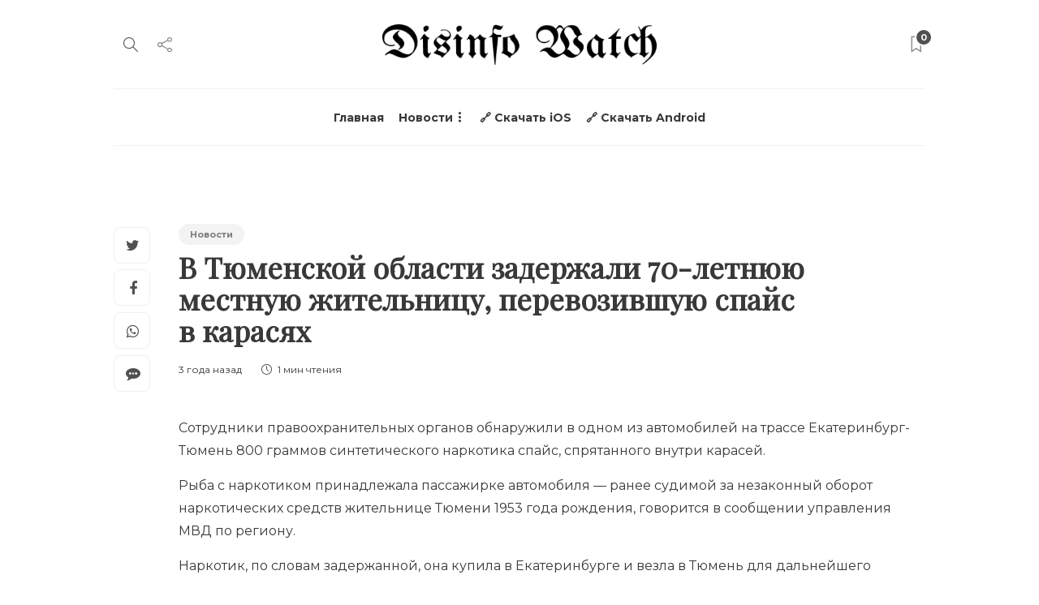

--- FILE ---
content_type: text/html; charset=UTF-8
request_url: https://disinform.watch/2023/06/02/v-tyumenskoy-oblasti-zaderzhali-70-letnyuyu-mestnuyu-zhitel-nicu-perevozivshuyu-spays-v-karasyah/
body_size: 15594
content:
<!DOCTYPE html>
<html lang="ru-RU">
<head>
	<meta charset="UTF-8">
			<meta name="viewport" content="width=device-width, initial-scale=1">
		<title>В Тюменской области задержали 70-летнюю местную жительницу, перевозившую спайс в карасях &#8212; Disinform Watch</title>
<meta name='robots' content='max-image-preview:large' />
<link rel='dns-prefetch' href='//disinform.watch' />
<link rel='dns-prefetch' href='//fonts.googleapis.com' />
<link rel='preconnect' href='https://fonts.gstatic.com' crossorigin />
<link rel="alternate" type="application/rss+xml" title="Disinform Watch &raquo; Лента" href="https://disinform.watch/feed/" />
<link rel="alternate" type="application/rss+xml" title="Disinform Watch &raquo; Лента комментариев" href="https://disinform.watch/comments/feed/" />
<link rel="alternate" type="application/rss+xml" title="Disinform Watch &raquo; Лента комментариев к &laquo;В Тюменской области задержали 70-летнюю местную жительницу, перевозившую спайс в карасях&raquo;" href="https://disinform.watch/2023/06/02/v-tyumenskoy-oblasti-zaderzhali-70-letnyuyu-mestnuyu-zhitel-nicu-perevozivshuyu-spays-v-karasyah/feed/" />
<script type="text/javascript">
/* <![CDATA[ */
window._wpemojiSettings = {"baseUrl":"https:\/\/s.w.org\/images\/core\/emoji\/15.0.3\/72x72\/","ext":".png","svgUrl":"https:\/\/s.w.org\/images\/core\/emoji\/15.0.3\/svg\/","svgExt":".svg","source":{"concatemoji":"https:\/\/disinform.watch\/wp-includes\/js\/wp-emoji-release.min.js?ver=6.6.2"}};
/*! This file is auto-generated */
!function(i,n){var o,s,e;function c(e){try{var t={supportTests:e,timestamp:(new Date).valueOf()};sessionStorage.setItem(o,JSON.stringify(t))}catch(e){}}function p(e,t,n){e.clearRect(0,0,e.canvas.width,e.canvas.height),e.fillText(t,0,0);var t=new Uint32Array(e.getImageData(0,0,e.canvas.width,e.canvas.height).data),r=(e.clearRect(0,0,e.canvas.width,e.canvas.height),e.fillText(n,0,0),new Uint32Array(e.getImageData(0,0,e.canvas.width,e.canvas.height).data));return t.every(function(e,t){return e===r[t]})}function u(e,t,n){switch(t){case"flag":return n(e,"\ud83c\udff3\ufe0f\u200d\u26a7\ufe0f","\ud83c\udff3\ufe0f\u200b\u26a7\ufe0f")?!1:!n(e,"\ud83c\uddfa\ud83c\uddf3","\ud83c\uddfa\u200b\ud83c\uddf3")&&!n(e,"\ud83c\udff4\udb40\udc67\udb40\udc62\udb40\udc65\udb40\udc6e\udb40\udc67\udb40\udc7f","\ud83c\udff4\u200b\udb40\udc67\u200b\udb40\udc62\u200b\udb40\udc65\u200b\udb40\udc6e\u200b\udb40\udc67\u200b\udb40\udc7f");case"emoji":return!n(e,"\ud83d\udc26\u200d\u2b1b","\ud83d\udc26\u200b\u2b1b")}return!1}function f(e,t,n){var r="undefined"!=typeof WorkerGlobalScope&&self instanceof WorkerGlobalScope?new OffscreenCanvas(300,150):i.createElement("canvas"),a=r.getContext("2d",{willReadFrequently:!0}),o=(a.textBaseline="top",a.font="600 32px Arial",{});return e.forEach(function(e){o[e]=t(a,e,n)}),o}function t(e){var t=i.createElement("script");t.src=e,t.defer=!0,i.head.appendChild(t)}"undefined"!=typeof Promise&&(o="wpEmojiSettingsSupports",s=["flag","emoji"],n.supports={everything:!0,everythingExceptFlag:!0},e=new Promise(function(e){i.addEventListener("DOMContentLoaded",e,{once:!0})}),new Promise(function(t){var n=function(){try{var e=JSON.parse(sessionStorage.getItem(o));if("object"==typeof e&&"number"==typeof e.timestamp&&(new Date).valueOf()<e.timestamp+604800&&"object"==typeof e.supportTests)return e.supportTests}catch(e){}return null}();if(!n){if("undefined"!=typeof Worker&&"undefined"!=typeof OffscreenCanvas&&"undefined"!=typeof URL&&URL.createObjectURL&&"undefined"!=typeof Blob)try{var e="postMessage("+f.toString()+"("+[JSON.stringify(s),u.toString(),p.toString()].join(",")+"));",r=new Blob([e],{type:"text/javascript"}),a=new Worker(URL.createObjectURL(r),{name:"wpTestEmojiSupports"});return void(a.onmessage=function(e){c(n=e.data),a.terminate(),t(n)})}catch(e){}c(n=f(s,u,p))}t(n)}).then(function(e){for(var t in e)n.supports[t]=e[t],n.supports.everything=n.supports.everything&&n.supports[t],"flag"!==t&&(n.supports.everythingExceptFlag=n.supports.everythingExceptFlag&&n.supports[t]);n.supports.everythingExceptFlag=n.supports.everythingExceptFlag&&!n.supports.flag,n.DOMReady=!1,n.readyCallback=function(){n.DOMReady=!0}}).then(function(){return e}).then(function(){var e;n.supports.everything||(n.readyCallback(),(e=n.source||{}).concatemoji?t(e.concatemoji):e.wpemoji&&e.twemoji&&(t(e.twemoji),t(e.wpemoji)))}))}((window,document),window._wpemojiSettings);
/* ]]> */
</script>
<style id='wp-emoji-styles-inline-css' type='text/css'>

	img.wp-smiley, img.emoji {
		display: inline !important;
		border: none !important;
		box-shadow: none !important;
		height: 1em !important;
		width: 1em !important;
		margin: 0 0.07em !important;
		vertical-align: -0.1em !important;
		background: none !important;
		padding: 0 !important;
	}
</style>
<link rel='stylesheet' id='wp-block-library-css' href='https://disinform.watch/wp-includes/css/dist/block-library/style.min.css?ver=6.6.2' type='text/css' media='all' />
<style id='classic-theme-styles-inline-css' type='text/css'>
/*! This file is auto-generated */
.wp-block-button__link{color:#fff;background-color:#32373c;border-radius:9999px;box-shadow:none;text-decoration:none;padding:calc(.667em + 2px) calc(1.333em + 2px);font-size:1.125em}.wp-block-file__button{background:#32373c;color:#fff;text-decoration:none}
</style>
<style id='global-styles-inline-css' type='text/css'>
:root{--wp--preset--aspect-ratio--square: 1;--wp--preset--aspect-ratio--4-3: 4/3;--wp--preset--aspect-ratio--3-4: 3/4;--wp--preset--aspect-ratio--3-2: 3/2;--wp--preset--aspect-ratio--2-3: 2/3;--wp--preset--aspect-ratio--16-9: 16/9;--wp--preset--aspect-ratio--9-16: 9/16;--wp--preset--color--black: #000000;--wp--preset--color--cyan-bluish-gray: #abb8c3;--wp--preset--color--white: #ffffff;--wp--preset--color--pale-pink: #f78da7;--wp--preset--color--vivid-red: #cf2e2e;--wp--preset--color--luminous-vivid-orange: #ff6900;--wp--preset--color--luminous-vivid-amber: #fcb900;--wp--preset--color--light-green-cyan: #7bdcb5;--wp--preset--color--vivid-green-cyan: #00d084;--wp--preset--color--pale-cyan-blue: #8ed1fc;--wp--preset--color--vivid-cyan-blue: #0693e3;--wp--preset--color--vivid-purple: #9b51e0;--wp--preset--gradient--vivid-cyan-blue-to-vivid-purple: linear-gradient(135deg,rgba(6,147,227,1) 0%,rgb(155,81,224) 100%);--wp--preset--gradient--light-green-cyan-to-vivid-green-cyan: linear-gradient(135deg,rgb(122,220,180) 0%,rgb(0,208,130) 100%);--wp--preset--gradient--luminous-vivid-amber-to-luminous-vivid-orange: linear-gradient(135deg,rgba(252,185,0,1) 0%,rgba(255,105,0,1) 100%);--wp--preset--gradient--luminous-vivid-orange-to-vivid-red: linear-gradient(135deg,rgba(255,105,0,1) 0%,rgb(207,46,46) 100%);--wp--preset--gradient--very-light-gray-to-cyan-bluish-gray: linear-gradient(135deg,rgb(238,238,238) 0%,rgb(169,184,195) 100%);--wp--preset--gradient--cool-to-warm-spectrum: linear-gradient(135deg,rgb(74,234,220) 0%,rgb(151,120,209) 20%,rgb(207,42,186) 40%,rgb(238,44,130) 60%,rgb(251,105,98) 80%,rgb(254,248,76) 100%);--wp--preset--gradient--blush-light-purple: linear-gradient(135deg,rgb(255,206,236) 0%,rgb(152,150,240) 100%);--wp--preset--gradient--blush-bordeaux: linear-gradient(135deg,rgb(254,205,165) 0%,rgb(254,45,45) 50%,rgb(107,0,62) 100%);--wp--preset--gradient--luminous-dusk: linear-gradient(135deg,rgb(255,203,112) 0%,rgb(199,81,192) 50%,rgb(65,88,208) 100%);--wp--preset--gradient--pale-ocean: linear-gradient(135deg,rgb(255,245,203) 0%,rgb(182,227,212) 50%,rgb(51,167,181) 100%);--wp--preset--gradient--electric-grass: linear-gradient(135deg,rgb(202,248,128) 0%,rgb(113,206,126) 100%);--wp--preset--gradient--midnight: linear-gradient(135deg,rgb(2,3,129) 0%,rgb(40,116,252) 100%);--wp--preset--font-size--small: 13px;--wp--preset--font-size--medium: 20px;--wp--preset--font-size--large: 36px;--wp--preset--font-size--x-large: 42px;--wp--preset--spacing--20: 0.44rem;--wp--preset--spacing--30: 0.67rem;--wp--preset--spacing--40: 1rem;--wp--preset--spacing--50: 1.5rem;--wp--preset--spacing--60: 2.25rem;--wp--preset--spacing--70: 3.38rem;--wp--preset--spacing--80: 5.06rem;--wp--preset--shadow--natural: 6px 6px 9px rgba(0, 0, 0, 0.2);--wp--preset--shadow--deep: 12px 12px 50px rgba(0, 0, 0, 0.4);--wp--preset--shadow--sharp: 6px 6px 0px rgba(0, 0, 0, 0.2);--wp--preset--shadow--outlined: 6px 6px 0px -3px rgba(255, 255, 255, 1), 6px 6px rgba(0, 0, 0, 1);--wp--preset--shadow--crisp: 6px 6px 0px rgba(0, 0, 0, 1);}:where(.is-layout-flex){gap: 0.5em;}:where(.is-layout-grid){gap: 0.5em;}body .is-layout-flex{display: flex;}.is-layout-flex{flex-wrap: wrap;align-items: center;}.is-layout-flex > :is(*, div){margin: 0;}body .is-layout-grid{display: grid;}.is-layout-grid > :is(*, div){margin: 0;}:where(.wp-block-columns.is-layout-flex){gap: 2em;}:where(.wp-block-columns.is-layout-grid){gap: 2em;}:where(.wp-block-post-template.is-layout-flex){gap: 1.25em;}:where(.wp-block-post-template.is-layout-grid){gap: 1.25em;}.has-black-color{color: var(--wp--preset--color--black) !important;}.has-cyan-bluish-gray-color{color: var(--wp--preset--color--cyan-bluish-gray) !important;}.has-white-color{color: var(--wp--preset--color--white) !important;}.has-pale-pink-color{color: var(--wp--preset--color--pale-pink) !important;}.has-vivid-red-color{color: var(--wp--preset--color--vivid-red) !important;}.has-luminous-vivid-orange-color{color: var(--wp--preset--color--luminous-vivid-orange) !important;}.has-luminous-vivid-amber-color{color: var(--wp--preset--color--luminous-vivid-amber) !important;}.has-light-green-cyan-color{color: var(--wp--preset--color--light-green-cyan) !important;}.has-vivid-green-cyan-color{color: var(--wp--preset--color--vivid-green-cyan) !important;}.has-pale-cyan-blue-color{color: var(--wp--preset--color--pale-cyan-blue) !important;}.has-vivid-cyan-blue-color{color: var(--wp--preset--color--vivid-cyan-blue) !important;}.has-vivid-purple-color{color: var(--wp--preset--color--vivid-purple) !important;}.has-black-background-color{background-color: var(--wp--preset--color--black) !important;}.has-cyan-bluish-gray-background-color{background-color: var(--wp--preset--color--cyan-bluish-gray) !important;}.has-white-background-color{background-color: var(--wp--preset--color--white) !important;}.has-pale-pink-background-color{background-color: var(--wp--preset--color--pale-pink) !important;}.has-vivid-red-background-color{background-color: var(--wp--preset--color--vivid-red) !important;}.has-luminous-vivid-orange-background-color{background-color: var(--wp--preset--color--luminous-vivid-orange) !important;}.has-luminous-vivid-amber-background-color{background-color: var(--wp--preset--color--luminous-vivid-amber) !important;}.has-light-green-cyan-background-color{background-color: var(--wp--preset--color--light-green-cyan) !important;}.has-vivid-green-cyan-background-color{background-color: var(--wp--preset--color--vivid-green-cyan) !important;}.has-pale-cyan-blue-background-color{background-color: var(--wp--preset--color--pale-cyan-blue) !important;}.has-vivid-cyan-blue-background-color{background-color: var(--wp--preset--color--vivid-cyan-blue) !important;}.has-vivid-purple-background-color{background-color: var(--wp--preset--color--vivid-purple) !important;}.has-black-border-color{border-color: var(--wp--preset--color--black) !important;}.has-cyan-bluish-gray-border-color{border-color: var(--wp--preset--color--cyan-bluish-gray) !important;}.has-white-border-color{border-color: var(--wp--preset--color--white) !important;}.has-pale-pink-border-color{border-color: var(--wp--preset--color--pale-pink) !important;}.has-vivid-red-border-color{border-color: var(--wp--preset--color--vivid-red) !important;}.has-luminous-vivid-orange-border-color{border-color: var(--wp--preset--color--luminous-vivid-orange) !important;}.has-luminous-vivid-amber-border-color{border-color: var(--wp--preset--color--luminous-vivid-amber) !important;}.has-light-green-cyan-border-color{border-color: var(--wp--preset--color--light-green-cyan) !important;}.has-vivid-green-cyan-border-color{border-color: var(--wp--preset--color--vivid-green-cyan) !important;}.has-pale-cyan-blue-border-color{border-color: var(--wp--preset--color--pale-cyan-blue) !important;}.has-vivid-cyan-blue-border-color{border-color: var(--wp--preset--color--vivid-cyan-blue) !important;}.has-vivid-purple-border-color{border-color: var(--wp--preset--color--vivid-purple) !important;}.has-vivid-cyan-blue-to-vivid-purple-gradient-background{background: var(--wp--preset--gradient--vivid-cyan-blue-to-vivid-purple) !important;}.has-light-green-cyan-to-vivid-green-cyan-gradient-background{background: var(--wp--preset--gradient--light-green-cyan-to-vivid-green-cyan) !important;}.has-luminous-vivid-amber-to-luminous-vivid-orange-gradient-background{background: var(--wp--preset--gradient--luminous-vivid-amber-to-luminous-vivid-orange) !important;}.has-luminous-vivid-orange-to-vivid-red-gradient-background{background: var(--wp--preset--gradient--luminous-vivid-orange-to-vivid-red) !important;}.has-very-light-gray-to-cyan-bluish-gray-gradient-background{background: var(--wp--preset--gradient--very-light-gray-to-cyan-bluish-gray) !important;}.has-cool-to-warm-spectrum-gradient-background{background: var(--wp--preset--gradient--cool-to-warm-spectrum) !important;}.has-blush-light-purple-gradient-background{background: var(--wp--preset--gradient--blush-light-purple) !important;}.has-blush-bordeaux-gradient-background{background: var(--wp--preset--gradient--blush-bordeaux) !important;}.has-luminous-dusk-gradient-background{background: var(--wp--preset--gradient--luminous-dusk) !important;}.has-pale-ocean-gradient-background{background: var(--wp--preset--gradient--pale-ocean) !important;}.has-electric-grass-gradient-background{background: var(--wp--preset--gradient--electric-grass) !important;}.has-midnight-gradient-background{background: var(--wp--preset--gradient--midnight) !important;}.has-small-font-size{font-size: var(--wp--preset--font-size--small) !important;}.has-medium-font-size{font-size: var(--wp--preset--font-size--medium) !important;}.has-large-font-size{font-size: var(--wp--preset--font-size--large) !important;}.has-x-large-font-size{font-size: var(--wp--preset--font-size--x-large) !important;}
:where(.wp-block-post-template.is-layout-flex){gap: 1.25em;}:where(.wp-block-post-template.is-layout-grid){gap: 1.25em;}
:where(.wp-block-columns.is-layout-flex){gap: 2em;}:where(.wp-block-columns.is-layout-grid){gap: 2em;}
:root :where(.wp-block-pullquote){font-size: 1.5em;line-height: 1.6;}
</style>
<link rel='stylesheet' id='redux-extendify-styles-css' href='https://disinform.watch/wp-content/plugins/redux-framework/redux-core/assets/css/extendify-utilities.css?ver=4.4.13' type='text/css' media='all' />
<link rel='stylesheet' id='bootstrap-css' href='https://disinform.watch/wp-content/themes/gillion/css/plugins/bootstrap.min.css?ver=3.3.4' type='text/css' media='all' />
<link rel='stylesheet' id='font-awesome-css' href='https://disinform.watch/wp-content/plugins/elementor/assets/lib/font-awesome/css/font-awesome.min.css?ver=4.7.0' type='text/css' media='all' />
<link rel='stylesheet' id='gillion-plugins-css' href='https://disinform.watch/wp-content/themes/gillion/css/plugins.css?ver=6.6.2' type='text/css' media='all' />
<link rel='stylesheet' id='gillion-styles-css' href='https://disinform.watch/wp-content/themes/gillion/style.css?ver=6.6.2' type='text/css' media='all' />
<link rel='stylesheet' id='gillion-responsive-css' href='https://disinform.watch/wp-content/themes/gillion/css/responsive.css?ver=6.6.2' type='text/css' media='all' />
<style id='gillion-responsive-inline-css' type='text/css'>
@media (min-width: 1050px) {.container { max-width: 1000px!important;min-width: 1000px!important; width: 1000px!important;}/* Elementor Page Builder */.elementor-section-boxed.elementor-top-section > .elementor-container { width: 1000px;min-width: auto;max-width: 100%; }.elementor-section-boxed.elementor-top-section > .elementor-container .elementor-section > .elementor-container {width: 100%;}} 



</style>
<link rel='stylesheet' id='gillion-theme-settings-css' href='https://disinform.watch/wp-content/uploads/sites/4/gillion-dynamic-styles.css?ver=431066909' type='text/css' media='all' />
<link rel='stylesheet' id='plyr-css' href='https://disinform.watch/wp-content/themes/gillion/css/plugins/plyr.css?ver=6.6.2' type='text/css' media='all' />
<link rel='stylesheet' id='gillion-default-fonts-css' href='https://fonts.googleapis.com/css?family=Montserrat%3A300%2C400%2C400i%2C700%7COpen+Sans%3A300%2C400%2C400i%2C700&#038;ver=6.6.2' type='text/css' media='all' />
<link rel='stylesheet' id='gillion-child-style-css' href='https://disinform.watch/wp-content/themes/gillion-child/style.css?ver=6.6.2' type='text/css' media='all' />
<link rel="preload" as="style" href="https://fonts.googleapis.com/css?family=Montserrat%7CPlayfair%20Display&#038;display=swap&#038;ver=1704539564" /><link rel="stylesheet" href="https://fonts.googleapis.com/css?family=Montserrat%7CPlayfair%20Display&#038;display=swap&#038;ver=1704539564" media="print" onload="this.media='all'"><noscript><link rel="stylesheet" href="https://fonts.googleapis.com/css?family=Montserrat%7CPlayfair%20Display&#038;display=swap&#038;ver=1704539564" /></noscript><script type="text/javascript" src="https://disinform.watch/wp-includes/js/jquery/jquery.min.js?ver=3.7.1" id="jquery-core-js"></script>
<script type="text/javascript" src="https://disinform.watch/wp-includes/js/jquery/jquery-migrate.min.js?ver=3.4.1" id="jquery-migrate-js"></script>
<script type="text/javascript" src="https://disinform.watch/wp-content/themes/gillion/js/plugins.js?ver=6.6.2" id="gillion-plugins-js"></script>
<script type="text/javascript" id="gillion-scripts-js-extra">
/* <![CDATA[ */
var gillion_loadmore_posts = {"ajax_url":"https:\/\/disinform.watch\/wp-admin\/admin-ajax.php"};
var gillion = {"siteurl":"https:\/\/disinform.watch\/","loggedin":"","page_loader":"0","notice":"","header_animation_dropdown_delay":"1000","header_animation_dropdown":"easeOutQuint","header_animation_dropdown_speed":"300","lightbox_opacity":"0.88","lightbox_transition":"elastic","page_numbers_prev":"\u041f\u0440\u0435\u0434\u044b\u0434\u0443\u0449\u0430\u044f","page_numbers_next":"\u0421\u043b\u0435\u0434\u0443\u044e\u0449\u0430\u044f","rtl_support":"","footer_parallax":"","social_share":"{\"twitter\":\"1\",\"facebook\":\"1\",\"whatsapp\":\"1\",\"messenger\":\"1\"}","text_show_all":"\u041f\u043e\u043a\u0430\u0437\u0430\u0442\u044c \u0432\u0441\u0435","single_post_slider_parallax":"1"};
/* ]]> */
</script>
<script type="text/javascript" src="https://disinform.watch/wp-content/themes/gillion/js/scripts.js?ver=6.6.2" id="gillion-scripts-js"></script>
<script type="text/javascript" src="https://disinform.watch/wp-content/themes/gillion/js/plugins/plyr.min.js?ver=6.6.2" id="plyr-js"></script>
<script type="text/javascript" src="https://disinform.watch/wp-content/themes/gillion-child/js/scripts.js?ver=6.6.2" id="gillion-child-scripts-js"></script>
<link rel="https://api.w.org/" href="https://disinform.watch/wp-json/" /><link rel="alternate" title="JSON" type="application/json" href="https://disinform.watch/wp-json/wp/v2/posts/1677" /><link rel="EditURI" type="application/rsd+xml" title="RSD" href="https://disinform.watch/xmlrpc.php?rsd" />
<meta name="generator" content="WordPress 6.6.2" />
<link rel="canonical" href="https://disinform.watch/2023/06/02/v-tyumenskoy-oblasti-zaderzhali-70-letnyuyu-mestnuyu-zhitel-nicu-perevozivshuyu-spays-v-karasyah/" />
<link rel='shortlink' href='https://disinform.watch/?p=1677' />
<link rel="alternate" title="oEmbed (JSON)" type="application/json+oembed" href="https://disinform.watch/wp-json/oembed/1.0/embed?url=https%3A%2F%2Fdisinform.watch%2F2023%2F06%2F02%2Fv-tyumenskoy-oblasti-zaderzhali-70-letnyuyu-mestnuyu-zhitel-nicu-perevozivshuyu-spays-v-karasyah%2F" />
<link rel="alternate" title="oEmbed (XML)" type="text/xml+oembed" href="https://disinform.watch/wp-json/oembed/1.0/embed?url=https%3A%2F%2Fdisinform.watch%2F2023%2F06%2F02%2Fv-tyumenskoy-oblasti-zaderzhali-70-letnyuyu-mestnuyu-zhitel-nicu-perevozivshuyu-spays-v-karasyah%2F&#038;format=xml" />
<meta name="generator" content="Redux 4.4.13" /><meta name="generator" content="Elementor 3.19.4; features: e_optimized_assets_loading, e_optimized_css_loading, additional_custom_breakpoints, block_editor_assets_optimize, e_image_loading_optimization; settings: css_print_method-external, google_font-enabled, font_display-auto">
<meta name="generator" content="Powered by WPBakery Page Builder - drag and drop page builder for WordPress."/>
<link rel="icon" href="https://disinform.watch/wp-content/uploads/sites/4/2023/05/cropped-icon-32x32.png" sizes="32x32" />
<link rel="icon" href="https://disinform.watch/wp-content/uploads/sites/4/2023/05/cropped-icon-192x192.png" sizes="192x192" />
<link rel="apple-touch-icon" href="https://disinform.watch/wp-content/uploads/sites/4/2023/05/cropped-icon-180x180.png" />
<meta name="msapplication-TileImage" content="https://disinform.watch/wp-content/uploads/sites/4/2023/05/cropped-icon-270x270.png" />
		<style type="text/css" id="wp-custom-css">
			.responsive-post-read-later {
	display: none !important;
}		</style>
		<style id="kirki-inline-styles"></style><noscript><style> .wpb_animate_when_almost_visible { opacity: 1; }</style></noscript></head>
<body class="post-template-default single single-post postid-1677 single-format-standard singular sh-body-header-sticky sh-bookmarks-style_title sh-title-style2 sh-section-tabs-style3 sh-carousel-style2 sh-carousel-position-bottom sh-post-categories-style3 sh-review-style2 sh-meta-order-top sh-instagram-widget-columns3 sh-categories-position-image sh-media-icon-style2 sh-wc-labels-off sh-instagram-widget-with-button wpb-js-composer js-comp-ver-6.10.0 vc_responsive elementor-default elementor-kit-1174" >


<div class="sh-header-side">
			
<div id="subscribe-3" class="widget_sh_mailChimp widget_sh_mailChimp_style1 widget-item widget_subscribe">
	<div class="sh-widget-title-styling"><h5 class="widget-title">Subscribe Now</h5></div>
	
	
</div><div id="posts_slider-3" class="widget_facebook widget-item widget_posts_slider">
			<div class="widget-slide-arrows-container not-slider">
			<div class="sh-widget-title-styling"><h5 class="widget-title">Trending News</h5></div>            		</div>
	
			
            <div class="sh-widget-posts-slider">
				<div class="sh-widget-posts-slider-group">
				
						<div class="sh-widget-posts-slider-item sh-widget-posts-slider-style1 style4">
							<a href="https://disinform.watch/2023/03/27/patrushev-ne-hochet-pomogat-ssha-sohranit-celostnost/" class="sh-widget-posts-slider-thumbnail" style="background-image: url( https://disinform.watch/wp-content/uploads/sites/4/2023/03/58055faa-c954-4d7a-a290-1b0e9a846ccc-scaled.jpg);"></a>
							<div class="sh-widget-posts-slider-content">
								<a href="https://disinform.watch/2023/03/27/patrushev-ne-hochet-pomogat-ssha-sohranit-celostnost/">
									<h5 class="post-title">
										Патрушев не хочет помогать США сохранить целостность&nbsp;<span class="post-read-later post-read-later-guest" href="#login-register" data-type="add" data-id="41"><i class="fa fa-bookmark-o"></i></span>									</h5>
								</a>
								<div class="post-meta">
									
    <div class="post-meta-content">
        
                                            <span class="post-auhor-date">
                    <a href="https://disinform.watch/2023/03/27/patrushev-ne-hochet-pomogat-ssha-sohranit-celostnost/" class="post-date">
                                                    3 года назад                                            </a>
                </span>
                    
                
                
                            <span class="post-readtime">
                <i class="icon icon-clock"></i>
                2 мин <span>чтения</span>            </span>
        
                
                                            <span class="responsive-post-read-later">
                    &nbsp;<span class="post-read-later post-read-later-guest" href="#login-register" data-type="add" data-id="41"><i class="fa fa-bookmark-o"></i></span>                </span>
                        </div>

								</div>
							</div>
						</div>

									</div>
			</div>

			
            <div class="widget-slide-arrows sh-carousel-buttons-styling"></div>
    
</div>	</div>
<div class="sh-header-side-overlay"></div>

	<div id="page-container" class="">
		
														<header class="primary-mobile">
						<div id="header-mobile" class="sh-header-mobile">
	<div class="sh-header-mobile-navigation">
		<div class="container">
			<div class="sh-table sh-header-mobile-table">
				<div class="sh-table-cell">

										<nav id="header-navigation-mobile" class="header-standard-position sh-header-mobile-navigation-left">
						<div class="sh-nav-container">
							<ul class="sh-nav">
								<li>
									<div class="sh-hamburger-menu sh-nav-dropdown">
					                	<span></span>
					                	<span></span>
					                	<span></span>
					                	<span></span>
					                </div>
								</li>
							</ul>
						</div>
					</nav>

				</div>
				<div class="sh-table-cell sh-header-logo-container">

										        <div class="header-logo">
            <a href="https://disinform.watch/" class="header-logo-container sh-table-small">
                <div class="sh-table-cell">

                    <img class="sh-standard-logo" src="https://disinform.watch/wp-content/uploads/sites/4/2021/01/web-logo.png" alt="Disinform Watch" height=&quot;50&quot; />
                    <img class="sh-sticky-logo" src="https://disinform.watch/wp-content/uploads/sites/4/2021/01/web-logo.png" alt="Disinform Watch" height=&quot;50&quot; />
                    <img class="sh-light-logo" src="https://disinform.watch/wp-content/uploads/sites/4/2021/01/web-logo-w.png" alt="Disinform Watch" height=&quot;50&quot; />

                </div>
            </a>
        </div>

    
				</div>
				<div class="sh-table-cell">

										<nav class="header-standard-position sh-header-mobile-navigation-right">
						<div class="sh-nav-container">
							<ul class="sh-nav">

																 <li class="menu-item menu-item-has-children sh-nav-readmore sh-nav-special"> <a href="https://disinform.watch/?read-it-later"> <div> <i class="ti-bookmark"></i> <span class="sh-read-later-total">0</span> </div> </a> </li> 
							</ul>
						</div>
					</nav>

				</div>
			</div>
		</div>
	</div>
	<nav class="sh-header-mobile-dropdown">
		<div class="container sh-nav-container">
			<ul class="sh-nav-mobile"></ul>
		</div>

		<div class="container sh-nav-container">
							<div class="header-mobile-social-media">
					<a href="https://www.facebook.com/disinform.watch"  target = "_blank"  class="social-media-facebook">
                    <i class="fa fa-facebook"></i>
                </a><a href="https://twitter.com/DisinformWatch"  target = "_blank"  class="social-media-twitter">
                    <i class="fa fa-twitter"></i>
                </a><a href="https://instagram.com/disinfo_watch"  target = "_blank"  class="social-media-instagram">
                    <i class="fa fa-instagram"></i>
                </a><a href="https://www.threads.net/@disinfo_watch"  target = "_blank"  class="social-media-tumblr">
                    <i class="fa fa-tumblr"></i>
                </a><a href="https://www.youtube.com/@DisinformWatch"  target = "_blank"  class="social-media-youtube">
                    <i class="fa fa-youtube"></i>
                </a><a href="https://www.tiktok.com/@disinform.watch"  target = "_blank"  class="social-media-wordpress">
                                <i class="fa fa-viadeo"></i>
                            </a><div class="sh-clear"></div>				</div>
					</div>

					<div class="header-mobile-search">
				<div class="container sh-nav-container">
					<form role="search" method="get" class="header-mobile-form" action="https://disinform.watch/">
						<input class="header-mobile-form-input" type="text" placeholder="Искать здесь.." value="" name="s" required />
						<button type="submit" class="header-mobile-form-submit">
							<i class="icon-magnifier"></i>
						</button>
					</form>
				</div>
			</div>
			</nav>
</div>
					</header>
					<header class="primary-desktop">
						
<div class="sh-header-height sh-header-4">
	<div class="sh-header-middle">
		<div class="container sh-header-additional">
			<div class="sh-table">
				<div class="sh-table-cell sh-header-meta1-container">
										<nav class="header-standard-position">
						<div class="sh-nav-container">
							<ul class="sh-nav">

								
            <li class="menu-item sh-nav-search sh-nav-special">
                <a href="#"><i class="icon icon-magnifier"></i></a>
            </li>								
            <li class="menu-item menu-item-has-children sh-nav-share sh-nav-special">
            	<a href="#">
            		<div>
            			<i class="icon icon-share"></i>
            		</div>
            	</a>
            	<ul class="sub-menu sh-nav-share-ul">
            		<li class="sh-share-item sh-share-item-facebook menu-item">
                <a href="https://www.facebook.com/disinform.watch"  target = "_blank" >
                    <i class="fa fa-facebook"></i>
                </a>
            </li><li class="sh-share-item sh-share-item-twitter menu-item">
                <a href="https://twitter.com/DisinformWatch"  target = "_blank" >
                    <i class="fa fa-twitter"></i>
                </a>
            </li><li class="sh-share-item sh-share-item-instagram menu-item">
                <a href="https://instagram.com/disinfo_watch"  target = "_blank" >
                    <i class="fa fa-instagram"></i>
                </a>
            </li><li class="sh-share-item sh-share-item-youtube menu-item">
                <a href="https://www.youtube.com/@DisinformWatch"  target = "_blank" >
                    <i class="fa fa-youtube"></i>
                </a>
            </li><li class="sh-share-item sh-share-item-tumblr menu-item">
                <a href="https://www.threads.net/@disinfo_watch"  target = "_blank" >
                    <i class="fa fa-tumblr"></i>
                </a>
            </li><li class="sh-share-item sh-share-item-wordpress menu-item">
                            <a href="https://www.tiktok.com/@disinform.watch"  target = "_blank"  class="social-media-wordpress">
                                <i class="fa fa-viadeo"></i>
                            </a>
                        </li>
            	</ul>
            </li>
							</ul>
						</div>
					</nav>
				</div>
				<div class="sh-table-cell sh-header-logo-container">

										<nav class="header-standard-position">
						<div class="sh-nav-container">
							<ul class="sh-nav sh-nav-left">
								<li>
																		        <div class="header-logo">
            <a href="https://disinform.watch/" class="header-logo-container sh-table-small">
                <div class="sh-table-cell">

                    <img class="sh-standard-logo" src="https://disinform.watch/wp-content/uploads/sites/4/2021/01/web-logo.png" alt="Disinform Watch" height=&quot;50&quot; />
                    <img class="sh-sticky-logo" src="https://disinform.watch/wp-content/uploads/sites/4/2021/01/web-logo.png" alt="Disinform Watch" height=&quot;50&quot; />
                    <img class="sh-light-logo" src="https://disinform.watch/wp-content/uploads/sites/4/2021/01/web-logo-w.png" alt="Disinform Watch" height=&quot;50&quot; />

                </div>
            </a>
        </div>

    								</li>
							</ul>
						</div>
					</nav>

				</div>
				<div class="sh-table-cell sh-header-meta2-container">
										<nav class="header-standard-position">
						<div class="sh-nav-container">
							<ul class="sh-nav">

																																 <li class="menu-item menu-item-has-children sh-nav-readmore sh-nav-special"> <a href="https://disinform.watch/?read-it-later"> <div> <i class="ti-bookmark"></i> <span class="sh-read-later-total">0</span> </div> </a> <ul class="sub-menu sh-read-later-list sh-read-later-list-init"> <li class="sh-read-later-item menu-item text-center"> <a href="https://disinform.watch/?read-it-later"> Войдите, чтобы добавить сообщения в список для чтения позже </a> </li> </ul> </li> 								
							</ul>
						</div>
					</nav>
				</div>
			</div>
		</div>
	</div>
	<div class="sh-header sh-header-4 sh-sticky-header">
		<div class="container sh-header-standard">

						<nav id="header-navigation" class="header-standard-position">
									<div class="sh-nav-container"><ul id="menu-main-menu" class="sh-nav"><li id="menu-item-2437" class="menu-item menu-item-type-custom menu-item-object-custom menu-item-2437"><a href = "/">Главная</a></li><li id="menu-item-2348" class="menu-item menu-item-type-taxonomy menu-item-object-category current-post-ancestor current-menu-parent current-post-parent menu-item-2348 menu-item-has-mega-menu menu-item-has-children"><a href = "https://disinform.watch/category/news/">Новости</a><ul class="sub-menu mega-menu-row mega-menu-dynamic-elements mega-menu-row-1"><li class="menu-item"><div class="row header-dynamic-categories" data-items-per-page="4" data-cat="Новости"data-cat-link="https://disinform.watch/category/news/"><div class="col-md-12"><div class="tab-content header-dynamic-categories-content not-init"><div class="header-dynamic-categories-loader"><div class="loader-item"> <div class="loader loader-8"></div> </div></div><div class="tab-pane active" id="megatab-2zRUiW-1"><ul class="nav nav-tabs sh-fully-hidden"><li class="active"><a data-target="#megapage-TNHwhI-1" data-toggle="tab"></a></li><li><a data-target="#megapage-TNHwhI-2" data-toggle="tab"></a></li></ul><div class="tab-content"><div class="tab-pane active" id="megapage-TNHwhI-1"><div class="post-style-header"> <div class="post-item post-header-item" data-i="https://disinform.watch/wp-content/uploads/sites/4/2025/08/Эзра-4.png" data-t="Эзра Мор: Актерское местерство по-фалястински" data-l="https://disinform.watch/2025/08/11/%d1%8d%d0%b7%d1%80%d0%b0-%d0%bc%d0%be%d1%80-%d0%b0%d0%ba%d1%82%d0%b5%d1%80%d1%81%d0%ba%d0%be%d0%b5-%d0%bc%d0%b5%d1%81%d1%82%d0%b5%d1%80%d1%81%d1%82%d0%b2%d0%be-%d0%bf%d0%be-%d1%84%d0%b0%d0%bb%d1%8f/" data-d="6 месяцев назад"></div> <div class="post-item post-header-item" data-i="https://disinform.watch/wp-content/uploads/sites/4/2025/08/Эзра-3-1.png" data-t="Эзра Мор: «Освобождение палестины» = уничтожение Израиля" data-l="https://disinform.watch/2025/08/06/%d1%8d%d0%b7%d1%80%d0%b0-%d0%bc%d0%be%d1%80-%d0%be%d1%81%d0%b2%d0%be%d0%b1%d0%be%d0%b6%d0%b4%d0%b5%d0%bd%d0%b8%d0%b5-%d0%bf%d0%b0%d0%bb%d0%b5%d1%81%d1%82%d0%b8%d0%bd%d1%8b-%d1%83%d0%bd/" data-d="6 месяцев назад"></div> <div class="post-item post-header-item" data-i="https://disinform.watch/wp-content/uploads/sites/4/2025/06/putin_yadernoe_oruzhie_gettyimages_1227836433_1200x675.jpg" data-t="Последний аргумент: от ядерного шантажа до телевизионной брани" data-l="https://disinform.watch/2025/06/27/%d0%bf%d0%be%d1%81%d0%bb%d0%b5%d0%b4%d0%bd%d0%b8%d0%b9-%d0%b0%d1%80%d0%b3%d1%83%d0%bc%d0%b5%d0%bd%d1%82-%d0%be%d1%82-%d1%8f%d0%b4%d0%b5%d1%80%d0%bd%d0%be%d0%b3%d0%be-%d1%88%d0%b0%d0%bd%d1%82%d0%b0/" data-d="7 месяцев назад"></div> <div class="post-item post-header-item" data-i="https://disinform.watch/wp-content/uploads/sites/4/2025/06/Verum-Exchange-has-launched-Bitcoin-mining.png" data-t="Прекрасные новости" data-l="https://disinform.watch/2025/06/13/%d0%bf%d1%80%d0%b5%d0%ba%d1%80%d0%b0%d1%81%d0%bd%d1%8b%d0%b5-%d0%bd%d0%be%d0%b2%d0%be%d1%81%d1%82%d0%b8/" data-d="8 месяцев назад"></div> </div></div><div class="tab-pane" id="megapage-TNHwhI-2"><div class="post-style-header"> <div class="post-item post-header-item" data-i="https://disinform.watch/wp-content/uploads/sites/4/2025/05/Эзра-8.png" data-t="Эзра Мор: Мифы «антисионизма» и их неприглядные истоки" data-l="https://disinform.watch/2025/05/14/%d1%8d%d0%b7%d1%80%d0%b0-%d0%bc%d0%be%d1%80-%d0%bc%d0%b8%d1%84%d1%8b-%d0%b0%d0%bd%d1%82%d0%b8%d1%81%d0%b8%d0%be%d0%bd%d0%b8%d0%b7%d0%bc%d0%b0-%d0%b8-%d0%b8%d1%85-%d0%bd%d0%b5%d0%bf%d1%80/" data-d="9 месяцев назад"></div> <div class="post-item post-header-item" data-i="https://disinform.watch/wp-content/uploads/sites/4/2025/03/Эзра-3-1.png" data-t="Эзра Мор: Че там в Сирии?" data-l="https://disinform.watch/2025/03/08/%d1%8d%d0%b7%d1%80%d0%b0-%d0%bc%d0%be%d1%80-%d1%87%d0%b5-%d1%82%d0%b0%d0%bc-%d0%b2-%d1%81%d0%b8%d1%80%d0%b8%d0%b8/" data-d="11 месяцев назад"></div> <div class="post-item post-header-item" data-i="https://disinform.watch/wp-content/uploads/sites/4/2025/01/Navy-Modern-Drone-Navigation-System-Technology-Presentation-8.png" data-t="Эзра Мор: Обмен заложниц на убийц" data-l="https://disinform.watch/2025/01/20/%d1%8d%d0%b7%d1%80%d0%b0-%d0%bc%d0%be%d1%80-%d0%be%d0%b1%d0%bc%d0%b5%d0%bd-%d0%b7%d0%b0%d0%bb%d0%be%d0%b6%d0%bd%d0%b8%d1%86-%d0%bd%d0%b0-%d1%83%d0%b1%d0%b8%d0%b9%d1%86/" data-d="1 год назад"></div> <div class="post-item post-header-item" data-i="https://disinform.watch/wp-content/uploads/sites/4/2024/08/iran-tr-rus-dp6zczt9.jpg" data-t="Паразиты" data-l="https://disinform.watch/2024/08/30/%d0%bf%d0%b0%d1%80%d0%b0%d0%b7%d0%b8%d1%82%d1%8b/" data-d="1 год назад"></div> </div></div><div class="tab-pane" id="megapage-TNHwhI-3"><div class="post-style-header"></div></div></div><div class="sh-categories-switch 1//4"><div class="tab-pagination sh-carousel-buttons-styling"><button type="button" class="tab-pagination-back slick-prev"><i class="icon icon-arrow-left-circle"></i></button><button type="button" class="tab-pagination-next slick-next"><i class="icon icon-arrow-right-circle"></i></button></div></div></div></div></div></div></li></ul><div class="mega-menu-cleanup"></div></li><li id="menu-item-9632" class="menu-item menu-item-type-custom menu-item-object-custom menu-item-9632"><a target = "_blank" href = "https://apps.apple.com/app/id6449440695">🔗 Скачать iOS</a></li><li id="menu-item-9633" class="menu-item menu-item-type-custom menu-item-object-custom menu-item-9633"><a target = "_blank" href = "https://play.google.com/store/apps/details?id=com.disinfowatch.app">🔗 Скачать Android</a></li></ul></div>							</nav>

		</div>
		<div class="sh-header-search-side">
	<div class="sh-header-search-side-container">

		<form method="get" class="sh-header-search-form" action="https://disinform.watch/">
			<input type="text" value="" name="s" class="sh-header-search-side-input" placeholder="Введите ключевое слово для поиска..." />
			<div class="sh-header-search-side-close">
				<i class="ti-close"></i>
			</div>
			<div class="sh-header-search-side-icon">
				<i class="ti-search"></i>
			</div>
		</form>

	</div>
</div>
	</div>
</div>
					</header>
							
			

			
		
			<div id="wrapper" class="layout-default">
				
				<div class="content-container sh-page-layout-default">
									<div class="container entry-content">
				
				


	<div id="content-wrapper">
		<div id="content" class="content-layout-standard ">
			<div class="blog-single blog-style-single blog-style-single-share  blog-blockquote-style2  blog-style-post-standard">
				
							<article id="post-1677" class="post-item post-item-single post-1677 post type-post status-publish format-standard hentry category-news">

								<meta content="" itemprop="image"/>

																	<div class="post-type-content">
										
	
									</div>
								
								
								<div class="post-item-single-container">
																												<div class="post-content-share post-content-share-bar"></div>
									
																			<div class="post-single-meta">
											<div class="post-categories-container">
                <div class="post-categories"><a href="https://disinform.watch/category/news/">Новости</a></div>
            </div>
																							<a class="post-title">
													<h1>
																												В Тюменской области задержали 70-летнюю местную жительницу, перевозившую спайс в карасях&nbsp;<span class="post-read-later post-read-later-guest" href="#login-register" data-type="add" data-id="1677"><i class="fa fa-bookmark-o"></i></span>													</h1>
												</a>
											
											<div class="post-meta">
												
    <div class="post-meta-content">
                    <span class="post-auhor-date post-auhor-date-full">
<!--                                     <a href="https://disinform.watch/author/admin/">
                        <img alt='' src='https://secure.gravatar.com/avatar/b232b9485c2ae8c264c07a0f99e78d0f?s=28&#038;d=mm&#038;r=g' srcset='https://secure.gravatar.com/avatar/b232b9485c2ae8c264c07a0f99e78d0f?s=56&#038;d=mm&#038;r=g 2x' class='avatar avatar-28 photo post-author-image' height='28' width='28' decoding='async'/>                    </a>
                                <span>
                <a href="https://disinform.watch/author/admin/" class="post-author">Admin</a>
				</span>
				, -->

                                    <a href="https://disinform.watch/2023/06/02/v-tyumenskoy-oblasti-zaderzhali-70-letnyuyu-mestnuyu-zhitel-nicu-perevozivshuyu-spays-v-karasyah/" class="post-date">
                                                                            3 года назад                                            </a>
                            </span>
        
                
                
                
                            <span class="post-readtime">
                <i class="icon icon-clock"></i>
                1 мин <span>чтения</span>            </span>
        
                
                                            <span class="responsive-post-read-later">
                    &nbsp;<span class="post-read-later post-read-later-guest" href="#login-register" data-type="add" data-id="1677"><i class="fa fa-bookmark-o"></i></span>                </span>
                        </div>

											</div>
										</div>
									

									

									<div class="post-content post-single-content">
										
										<p class="SimpleBlock-module_p__Q3azD ">Сотрудники правоохранительных органов обнаружили в одном из автомобилей на трассе Екатеринбург-Тюмень 800 граммов синтетического наркотика спайс, спрятанного внутри карасей.</p>
<p class="SimpleBlock-module_p__Q3azD ">Рыба с наркотиком принадлежала пассажирке автомобиля — ранее судимой за незаконный оборот наркотических средств жительнице Тюмени 1953 года рождения, говорится в сообщении управления МВД по региону.</p>
<figure class="EmbedBlock-module_root__28k9U EmbedBlock-module_cc__1BQ5g EmbedBlock-module_default__LSDny">
<div class="EmbedBlock-module_object__2_UZ7">
<div class="EmbedBlock-module_wrapper__33XvX">
<div>
<div class="EmbedBlock-module_objectWrap__1aDVd"></div>
</div>
</div>
</div>
</figure>
<p class="SimpleBlock-module_p__Q3azD ">Наркотик, по словам задержанной, она купила в Екатеринбурге и везла в Тюмень для дальнейшего распространения.</p>
<p class="SimpleBlock-module_p__Q3azD ">Возбуждено уголовное дело по статье о «Незаконном производстве, сбыте или пересылке наркотических средств» (ч.4 ст. 228.1 УК РФ). Фигурантка дела отправлена под домашний арест.</p>

																			</div>


																		<div class="sh-page-links"></div>

									<div class="post-tags-container">
																				

																				

																				
																				<div class="sh-clear"></div>
									</div>

																			<div class="post-content-share-mobile-contaner">
											<div class="post-content-share post-content-share-bar post-content-share-mobile"></div>
										</div>
									
								</div>

									



																		
				<div class="post-switch post-swtich-style2">
			<div class="row">
				<div class="col-md-6">
											
							<a href="https://disinform.watch/2023/06/02/v-kieve-vo-vremya-rossiyskogo-udara-pogibli-dve-zhenschiny-i-devyatiletnyaya-devochka-oni-stoyali-vo/" class="post-switch-prev text-left">								<div class="post-switch-type">Предыдущая</div>
								<h4>
																			В Киеве во время российского удара погибли две женщины и девятилетняя девочка. Они стояли возле укрытия, которое оказалось закрытым. Зеленский пригрозил властям города «нокаутом»																	</h4>
							</a>
															</div>
				<div class="col-md-6">
											
							<a href="https://disinform.watch/2023/06/02/hudozhnik-iz-peterburga-vylepil-soldata-iz-farsha-posmotrite-na-etu-i-drugie-ego-raboty-eto-metafora/" class="post-switch-next text-right">								<div class="post-switch-type">Следующая</div>
								<h4>
																			Художник из Петербурга вылепил солдата из фарша. Посмотрите на эту и другие его работы. «Это метафора взаимоотношений власти и народа, где люди — расходный материал»																	</h4>
							</a>
															</div>
			</div>
		</div>

									




																		

																		<div class="post-related-title post-slide-arrows-container">
										<h2 class="post-single-title">
											Похожие сообщения										</h2>
																			</div>
									<div class="post-related">
										<div class="post-related-item">
	<article id="post-10454" class="post-item post-10454 post type-post status-publish format-standard hentry category-news">
		<div class="post-container">

										
			<div class="post-content-container">
				
				<a href="https://disinform.watch/2023/11/06/gruzinskie-vlasti-zayavili-chto-rossiyskie-voennye-pri-popytke-zaderzhaniya-zastrelili-grazhdanina-g/" class="post-title">
					<h4>												Грузинские власти заявили, что российские военные при попытке задержания застрелили гражданина Грузии у линии разграничения с Южной Осетией&nbsp;<span class="post-read-later post-read-later-guest" href="#login-register" data-type="add" data-id="10454"><i class="fa fa-bookmark-o"></i></span>					</h4>				</a>

				
            <div class="post-meta">
            
    <div class="post-meta-content">
                    <span class="post-auhor-date">
<!--                                 <span>
                <a href="https://disinform.watch/author/admin/" class="post-author">Admin</a>
				</span>
				, -->

                                    <a href="https://disinform.watch/2023/11/06/gruzinskie-vlasti-zayavili-chto-rossiyskie-voennye-pri-popytke-zaderzhaniya-zastrelili-grazhdanina-g/" class="post-date">
                                                                            2 года назад                                            </a>
                            </span>
        
                
                
                
                            <span class="post-readtime">
                <i class="icon icon-clock"></i>
                1 мин <span>чтения</span>            </span>
        
                
                                            <span class="responsive-post-read-later">
                    &nbsp;<span class="post-read-later post-read-later-guest" href="#login-register" data-type="add" data-id="10454"><i class="fa fa-bookmark-o"></i></span>                </span>
                        </div>

        </div>
    
    
    
			</div>

		</div>
	</article>


</div><div class="post-related-item">
	<article id="post-3073" class="post-item post-3073 post type-post status-publish format-standard hentry category-news">
		<div class="post-container">

										
			<div class="post-content-container">
				
				<a href="https://disinform.watch/2023/06/24/prigozhin-shoygu-tol-ko-chto-truslivo-bezhal-iz-rostova/" class="post-title">
					<h4>												Пригожин: «Шойгу только что трусливо бежал из Ростова»&nbsp;<span class="post-read-later post-read-later-guest" href="#login-register" data-type="add" data-id="3073"><i class="fa fa-bookmark-o"></i></span>					</h4>				</a>

				
            <div class="post-meta">
            
    <div class="post-meta-content">
                    <span class="post-auhor-date">
<!--                                 <span>
                <a href="https://disinform.watch/author/admin/" class="post-author">Admin</a>
				</span>
				, -->

                                    <a href="https://disinform.watch/2023/06/24/prigozhin-shoygu-tol-ko-chto-truslivo-bezhal-iz-rostova/" class="post-date">
                                                                            3 года назад                                            </a>
                            </span>
        
                
                
                
                            <span class="post-readtime">
                <i class="icon icon-clock"></i>
                1 мин <span>чтения</span>            </span>
        
                
                                            <span class="responsive-post-read-later">
                    &nbsp;<span class="post-read-later post-read-later-guest" href="#login-register" data-type="add" data-id="3073"><i class="fa fa-bookmark-o"></i></span>                </span>
                        </div>

        </div>
    
    
    
			</div>

		</div>
	</article>


</div><div class="post-related-item">
	<article id="post-7158" class="post-item post-7158 post type-post status-publish format-standard hentry category-news">
		<div class="post-container">

										
			<div class="post-content-container">
				
				<a href="https://disinform.watch/2023/09/07/rossiyskie-voyska-udarili-dronami-po-odesskoy-oblasti-ataka-prodolzhalas-tri-chasa/" class="post-title">
					<h4>												Российские войска ударили дронами по Одесской области. Атака продолжалась три часа&nbsp;<span class="post-read-later post-read-later-guest" href="#login-register" data-type="add" data-id="7158"><i class="fa fa-bookmark-o"></i></span>					</h4>				</a>

				
            <div class="post-meta">
            
    <div class="post-meta-content">
                    <span class="post-auhor-date">
<!--                                 <span>
                <a href="https://disinform.watch/author/admin/" class="post-author">Admin</a>
				</span>
				, -->

                                    <a href="https://disinform.watch/2023/09/07/rossiyskie-voyska-udarili-dronami-po-odesskoy-oblasti-ataka-prodolzhalas-tri-chasa/" class="post-date">
                                                                            2 года назад                                            </a>
                            </span>
        
                
                
                
                            <span class="post-readtime">
                <i class="icon icon-clock"></i>
                1 мин <span>чтения</span>            </span>
        
                
                                            <span class="responsive-post-read-later">
                    &nbsp;<span class="post-read-later post-read-later-guest" href="#login-register" data-type="add" data-id="7158"><i class="fa fa-bookmark-o"></i></span>                </span>
                        </div>

        </div>
    
    
    
			</div>

		</div>
	</article>


</div><div class="post-related-item">
	<article id="post-13894" class="post-item post-13894 post type-post status-publish format-standard hentry category-news">
		<div class="post-container">

										
			<div class="post-content-container">
				
				<a href="https://disinform.watch/2024/01/11/seym-latvii-utverdil-peredachu-doma-moskvy-v-rige-v-sobstvennost-gosudarstva/" class="post-title">
					<h4>												Сейм Латвии утвердил передачу «Дома Москвы» в Риге в собственность государства&nbsp;<span class="post-read-later post-read-later-guest" href="#login-register" data-type="add" data-id="13894"><i class="fa fa-bookmark-o"></i></span>					</h4>				</a>

				
            <div class="post-meta">
            
    <div class="post-meta-content">
                    <span class="post-auhor-date">
<!--                                 <span>
                <a href="https://disinform.watch/author/admin/" class="post-author">Admin</a>
				</span>
				, -->

                                    <a href="https://disinform.watch/2024/01/11/seym-latvii-utverdil-peredachu-doma-moskvy-v-rige-v-sobstvennost-gosudarstva/" class="post-date">
                                                                            2 года назад                                            </a>
                            </span>
        
                
                
                
                            <span class="post-readtime">
                <i class="icon icon-clock"></i>
                1 мин <span>чтения</span>            </span>
        
                
                                            <span class="responsive-post-read-later">
                    &nbsp;<span class="post-read-later post-read-later-guest" href="#login-register" data-type="add" data-id="13894"><i class="fa fa-bookmark-o"></i></span>                </span>
                        </div>

        </div>
    
    
    
			</div>

		</div>
	</article>


</div><div class="post-related-item">
	<article id="post-1745" class="post-item post-1745 post type-post status-publish format-standard hentry category-news">
		<div class="post-container">

										
			<div class="post-content-container">
				
				<a href="https://disinform.watch/2023/06/03/moskovskomu-metro-prishlos-vernut-na-rabotu-vseh-sudivshihsya-s-nim-storonnikov-naval-nogo-kotoryh-m/" class="post-title">
					<h4>												Московскому метро пришлось вернуть на работу всех судившихся с ним сторонников Навального, которых массово увольняли в 2021 году&nbsp;<span class="post-read-later post-read-later-guest" href="#login-register" data-type="add" data-id="1745"><i class="fa fa-bookmark-o"></i></span>					</h4>				</a>

				
            <div class="post-meta">
            
    <div class="post-meta-content">
                    <span class="post-auhor-date">
<!--                                 <span>
                <a href="https://disinform.watch/author/admin/" class="post-author">Admin</a>
				</span>
				, -->

                                    <a href="https://disinform.watch/2023/06/03/moskovskomu-metro-prishlos-vernut-na-rabotu-vseh-sudivshihsya-s-nim-storonnikov-naval-nogo-kotoryh-m/" class="post-date">
                                                                            3 года назад                                            </a>
                            </span>
        
                
                
                
                            <span class="post-readtime">
                <i class="icon icon-clock"></i>
                1 мин <span>чтения</span>            </span>
        
                
                                            <span class="responsive-post-read-later">
                    &nbsp;<span class="post-read-later post-read-later-guest" href="#login-register" data-type="add" data-id="1745"><i class="fa fa-bookmark-o"></i></span>                </span>
                        </div>

        </div>
    
    
    
			</div>

		</div>
	</article>


</div><div class="post-related-item">
	<article id="post-966" class="post-item post-966 post type-post status-publish format-standard has-post-thumbnail hentry category-news">
		<div class="post-container">

			
				<div class="post-thumbnail">
											<div class="sh-ratio">
							<div class="sh-ratio-container">
								<div class="sh-ratio-content" style="background-image: url( https://disinform.watch/wp-content/uploads/sites/4/2023/05/anBn-7.jpg);"></div>
							</div>
						</div>
					
					            <a href="https://disinform.watch/2023/05/17/matvienko-prizvala-molodezh-reklamirovat-zhizn-v-selah-ee-syn-vladeet-kvartiroy-v-elitnom-dome-v-pet/" class="post-overlay"></a>
        										<div class="post-categories-container">
                <div class="post-categories"><a href="https://disinform.watch/category/news/">Новости</a></div>
            </div>				</div>

			
			<div class="post-content-container">
				
				<a href="https://disinform.watch/2023/05/17/matvienko-prizvala-molodezh-reklamirovat-zhizn-v-selah-ee-syn-vladeet-kvartiroy-v-elitnom-dome-v-pet/" class="post-title">
					<h4>												Матвиенко призвала молодежь рекламировать жизнь в селах. Ее сын владеет квартирой в элитном доме в Петербурге, а невестка отдыхает в Марокко&nbsp;<span class="post-read-later post-read-later-guest" href="#login-register" data-type="add" data-id="966"><i class="fa fa-bookmark-o"></i></span>					</h4>				</a>

				
            <div class="post-meta">
            
    <div class="post-meta-content">
                    <span class="post-auhor-date">
<!--                                 <span>
                <a href="https://disinform.watch/author/admin/" class="post-author">Admin</a>
				</span>
				, -->

                                    <a href="https://disinform.watch/2023/05/17/matvienko-prizvala-molodezh-reklamirovat-zhizn-v-selah-ee-syn-vladeet-kvartiroy-v-elitnom-dome-v-pet/" class="post-date">
                                                                            3 года назад                                            </a>
                            </span>
        
                
                
                
                            <span class="post-readtime">
                <i class="icon icon-clock"></i>
                1 мин <span>чтения</span>            </span>
        
                
                                            <span class="responsive-post-read-later">
                    &nbsp;<span class="post-read-later post-read-later-guest" href="#login-register" data-type="add" data-id="966"><i class="fa fa-bookmark-o"></i></span>                </span>
                        </div>

        </div>
    
    
    
			</div>

		</div>
	</article>


</div>																			</div>
									
																			<div class="post-related-arrows">
											<div class="post-slide-arrows sh-carousel-buttons-styling"></div>
										</div>
									
							</article>
						
				</div>
			</div>
					</div>

	
					</div>
				</div>

		
	
					
				<div class="sh-footer-template">
					<div class="container">
												<style type="text/css" data-type="vc_shortcodes-custom-css">.vc_custom_1686571800252{padding-top: 75px !important;padding-bottom: 75px !important;background-color: #212121 !important;background-position: center !important;background-repeat: no-repeat !important;background-size: cover !important;}.vc_custom_1547033408288{padding-top: 0px !important;}.vc_custom_1686574851471{margin-top: 0px !important;padding-top: 0px !important;}.vc_custom_1551344831843{margin-top: 0px !important;padding-top: 0px !important;}.vc_custom_1686571513016{margin-right: 10px !important;}.vc_custom_1686571869420{padding-right: 40px !important;}</style><div data-vc-full-width="true" data-vc-full-width-init="false" class="vc_row wpb_row vc_row-fluid vc_custom_1686571800252 vc_row-has-fill"><div class="wpb_column vc_column_container vc_col-sm-4"><div class="vc_column-inner vc_custom_1547033408288"><div class="wpb_wrapper">
	<div  class="wpb_single_image wpb_content_element vc_align_left">
		
		<figure class="wpb_wrapper vc_figure">
			<a href="/" target="_self" class="vc_single_image-wrapper   vc_box_border_grey"><img class="vc_single_image-img " src="https://disinform.watch/wp-content/uploads/sites/4/2021/01/web-logo-w-280x41.png" width="280" height="41" alt="web-logo-w" title="web-logo-w" /></a>
		</figure>
	</div>

            
            <div class="sh-empty-space vc_empty_space sh-empty-space-19c3E8p6z2 hidden-mobile-app " style="height: 10px">
                <span class="vc_empty_space_inner"></span>
            </div>

        <div class="vc_row wpb_row vc_inner vc_row-fluid hidden-mobile-app"><div class="wpb_column vc_column_container vc_col-sm-6"><div class="vc_column-inner "><div class="wpb_wrapper">
	<div  class="wpb_single_image wpb_content_element vc_align_left">
		
		<figure class="wpb_wrapper vc_figure">
			<a href="https://play.google.com/store/apps/details?id=com.disinfowatch.app" target="_blank" class="vc_single_image-wrapper   vc_box_border_grey"><img class="vc_single_image-img " src="https://disinform.watch/wp-content/uploads/sites/4/2021/01/google-play-w-ru-140x42.png" width="140" height="42" alt="google-play-w-ru" title="google-play-w-ru" /></a>
		</figure>
	</div>
</div></div></div><div class="wpb_column vc_column_container vc_col-sm-6"><div class="vc_column-inner "><div class="wpb_wrapper">
	<div  class="wpb_single_image wpb_content_element vc_align_left  vc_custom_1686571513016">
		
		<figure class="wpb_wrapper vc_figure">
			<a href="https://apps.apple.com/app/id6449440695" target="_blank" class="vc_single_image-wrapper   vc_box_border_grey"><img class="vc_single_image-img " src="https://disinform.watch/wp-content/uploads/sites/4/2021/01/appstore-w-ru-125x42.png" width="125" height="42" alt="appstore-w-ru" title="appstore-w-ru" /></a>
		</figure>
	</div>
</div></div></div></div></div></div></div><div class="wpb_column vc_column_container vc_col-sm-4 vc_hidden-sm vc_hidden-xs vc_column_584051724"><div class="vc_column-inner vc_custom_1686574851471"><div class="wpb_wrapper">
            <div class="vcg-social-networks vcg-button-MgNpjrPkOV vcg-social-networks-alignment-center ">
                                    <style media="screen">
                        .vcg-button-MgNpjrPkOV i {
                            font-size: 18px;                        }
                    </style>
                
                <div class="vcg-social-networks-container">
                                            <a href="#" target = "_blank"  class="vcg-social-networks-item">
                            <i class="fa fa-facebook"></i>
                        </a>
                    
                                            <a href="#" target = "_blank"  class="vcg-social-networks-item">
                            <i class="fa fa-twitter"></i>
                        </a>
                    
                                            <a href="#" target = "_blank"  class="vcg-social-networks-item">
                            <i class="fa fa-tumblr"></i>
                        </a>
                    
                                            <a href="#" target = "_blank"  class="vcg-social-networks-item">
                            <i class="fa fa-pinterest"></i>
                        </a>
                                    </div>
            </div>

        <style type="text/css">@media (max-width: 800px) {.vc_column_584051724 > .vc_column-inner { padding: 60px 0px 60px 0px!important;}}</style></div></div></div><div class="wpb_column vc_column_container vc_col-sm-4"><div class="vc_column-inner vc_custom_1551344831843"><div class="wpb_wrapper">
            <style media="screen">
                
                
                
                #sh-footer-builder-widgets-4QhcWJyeFI .widget-title,
                #sh-footer-builder-widgets-4QhcWJyeFI h5,
                #sh-footer-builder-widgets-4QhcWJyeFI h5.widget-title {
                    color: #ffffff                }

                #sh-footer-builder-widgets-4QhcWJyeFI a,
            	#sh-footer-builder-widgets-4QhcWJyeFI .post-views,
            	#sh-footer-builder-widgets-4QhcWJyeFI li a,
            	#sh-footer-builder-widgets-4QhcWJyeFI h6,
            	#sh-footer-builder-widgets-4QhcWJyeFI .sh-widget-posts-slider-style1 h5,
            	#sh-footer-builder-widgets-4QhcWJyeFI .sh-widget-posts-slider-style1 h5 span,
            	#sh-footer-builder-widgets-4QhcWJyeFI .widget_about_us .widget-quote {
            		color: #ffffff!important;
            	}

                #sh-footer-builder-widgets-4QhcWJyeFI,
                #sh-footer-builder-widgets-4QhcWJyeFI .post-meta,
                #sh-footer-builder-widgets-4QhcWJyeFI .post-meta span,
                #sh-footer-builder-widgets-4QhcWJyeFI .sh-recent-posts-widgets-item-meta a {
            		color: #e3e3e3!important;
            	}

                #sh-footer-builder-widgets-4QhcWJyeFI i:not(.icon-link):not(.icon-magnifier),
            	#sh-footer-builder-widgets-4QhcWJyeFI .widget_recent_entries li:before {
            		color: #f7f7f7!important;
            	}

                #sh-footer-builder-widgets-4QhcWJyeFI ul li,
            	#sh-footer-builder-widgets-4QhcWJyeFI ul li,
            	#sh-footer-builder-widgets-4QhcWJyeFI .widget_product_categories ul.product-categories a,
            	#sh-footer-builder-widgets-4QhcWJyeFI .sh-recent-posts-widgets .sh-recent-posts-widgets-item,
            	#sh-footer-builder-widgets-4QhcWJyeFI .sh-widget-posts-slider-style1:not(:last-child),
            	#sh-footer-builder-widgets-4QhcWJyeFI .widget_tag_cloud a,
            	.sh-title-style2 #sh-footer-builder-widgets-4QhcWJyeFI .sh-widget-title-styling,
            	.sh-carousel-style2 #sh-footer-builder-widgets-4QhcWJyeFI .sh-carousel-buttons-styling {
            		border-color: #444444;
            	}

                .sh-title-style2 #sh-footer-builder-widgets-4QhcWJyeFI .sh-widget-title-styling h3 {
            		border-color: #ffffff;
            	}

            	#sh-footer-builder-widgets-4QhcWJyeFI a:hover,
            	#sh-footer-builder-widgets-4QhcWJyeFI li a:hover,
            	#sh-footer-builder-widgets-4QhcWJyeFI h6:hover {
            		color: #47c9e5!important;
            	}

                .sh-footer-builder-widgets {
                    position: relative;
                    margin-bottom: -25px;
                }

                .sh-footer-builder-widgets > div {
                    display: inline-block;
                    width: 100%;
                    vertical-align: top;
                    padding: 0 15px;
                    margin-bottom: 25px;
                    margin-right: -4px;
                }

                                    #sh-footer-builder-widgets-4QhcWJyeFI > div {
                        display: block!important;
                        max-width: 500px;
                        width: 100%!important;
                    }
                
                .sh-footer-builder-widgets-2columns > div {
                    width: 50%;
                }

                .sh-footer-builder-widgets-3columns > div {
                    width: 33.3%;
                }

                .sh-footer-builder-widgets-4columns > div {
                    width: 25%;
                }

                .sh-footer-builder-widgets-5columns > div {
                    width: 20%;
                }

                @media (max-width: 900px) {
                    .sh-footer-builder-widgets > div {
                        width: 100%;
                    }

                    .sh-footer-builder-widgets > div:not(:last-child) {
                        margin-bottom: 40px;
                    }
                }
            </style>

            <div id="sh-footer-builder-widgets-4QhcWJyeFI"  class="sh-footer-builder-widgets sh-footer-builder-widgets-4QhcWJyeFI sh-footer-builder-widgets-3columns ">
                <div class="sh-widget-title-styling" style="padding: 0;">
                    <h3 class="widget-title">
                        Об издателе                    </h3>
                </div>
            </div>

        
            
            <div class="sh-empty-space vc_empty_space sh-empty-space-E6WkmtUgai  " style="height: 10px">
                <span class="vc_empty_space_inner"></span>
            </div>

        
            <div class="vcg-text-block vcg-text-block-nFa9eSk7TN  vc_custom_1686571869420 ">
                
                <style media="screen">
                    
                    
                    
                                            .vcg-text-block-nFa9eSk7TN,
                        .vcg-text-block-nFa9eSk7TN * {
                            line-height: 180%;
                        }
                    
                    
                                    </style>

                <div class="vcg-text-block-content">
                    
<p style="color: #fefefe;">Издатель: Disinfo Watch LTD</p>
<p style="color: #fefefe;">Email: info@disinform.watch</p>
<p style="color: #fefefe;">Телефон: +442045771245</p>
                </div>
            </div>

        </div></div></div></div><div class="vc_row-full-width vc_clearfix"></div>					</div>
				</div>

					

					</div>
		

		
    <div id="login-register" style="display: none;">
        <div class="sh-login-popup-tabs">
            <ul class="nav nav-tabs">
                <li class="active">
                    <a data-target="#viens" data-toggle="tab">Login</a>
                </li>
                <li>
                    <a data-target="#divi" data-toggle="tab">Register</a>
                </li>
            </ul>
        </div>
        <div class="tab-content">
            <div class="tab-pane active" id="viens">

                <div class="sh-login-popup-content sh-login-popup-content-login">
                    <form name="loginform" id="loginform" action="https://disinform.watch/wp-login.php" method="post"><p class="login-username">
				<label for="user_login">Имя пользователя или email</label>
				<input type="text" name="log" id="user_login" autocomplete="username" class="input" value="" size="20" />
			</p><p class="login-password">
				<label for="user_pass">Пароль</label>
				<input type="password" name="pwd" id="user_pass" autocomplete="current-password" spellcheck="false" class="input" value="" size="20" />
			</p><a href="/wp-login.php?action=lostpassword" class="login-forgot-password">Forgot Password</a><p class="login-remember"><label><input name="rememberme" type="checkbox" id="rememberme" value="forever" /> Запомнить меня</label></p><p class="login-submit">
				<input type="submit" name="wp-submit" id="wp-submit" class="button button-primary" value="Войти" />
				<input type="hidden" name="redirect_to" value="https://disinform.watch/2023/06/02/v-tyumenskoy-oblasti-zaderzhali-70-letnyuyu-mestnuyu-zhitel-nicu-perevozivshuyu-spays-v-karasyah/" />
			</p></form>                </div>

            </div>
            <div class="tab-pane" id="divi">

                <div class="sh-login-popup-content">
                    
                        <p id="reg_passmail">Регистрация закрыта.</p>

                                    </div>

            </div>
        </div>
    </div>

			</div>
	
	

	<div class="sh-back-to-top sh-back-to-top1">
		<i class="fa fa-angle-up"></i>
	</div>

<script type="text/html" id="wpb-modifications"></script><link rel='stylesheet' id='js_composer_front-css' href='https://disinform.watch/wp-content/plugins/js_composer/assets/css/js_composer.min.css?ver=6.10.0' type='text/css' media='all' />
<script type="text/javascript" src="https://disinform.watch/wp-includes/js/jquery/ui/effect.min.js?ver=1.13.3" id="jquery-effects-core-js"></script>
<script type="text/javascript" src="https://disinform.watch/wp-content/themes/gillion/js/plugins/bootstrap.min.js?ver=3.3.4" id="bootstrap-js"></script>
<script type="text/javascript" src="https://disinform.watch/wp-content/plugins/js_composer/assets/js/dist/js_composer_front.min.js?ver=6.10.0" id="wpb_composer_front_js-js"></script>
		<script type="text/javascript"> jQuery(document).ready(function ($) { "use strict"; }); </script>
	</body>
</html>

<!-- Dynamic page generated in 0.269 seconds. -->
<!-- Cached page generated by WP-Super-Cache on 2026-01-28 10:42:31 -->

<!-- Compression = gzip -->

--- FILE ---
content_type: application/javascript
request_url: https://disinform.watch/wp-content/themes/gillion/js/plugins/plyr.min.js?ver=6.6.2
body_size: 115181
content:
"object"==typeof navigator&&function(e,t){"object"==typeof exports&&"undefined"!=typeof module?module.exports=t():"function"==typeof define&&define.amd?define("Plyr",t):(e=e||self).Plyr=t()}(this,function(){"use strict";function e(e,t){if(!(e instanceof t))throw new TypeError("Cannot call a class as a function")}function t(e,t){for(var n=0;n<t.length;n++){var i=t[n];i.enumerable=i.enumerable||!1,i.configurable=!0,"value"in i&&(i.writable=!0),Object.defineProperty(e,i.key,i)}}function n(e,n,i){return n&&t(e.prototype,n),i&&t(e,i),e}function i(e,t,n){return t in e?Object.defineProperty(e,t,{value:n,enumerable:!0,configurable:!0,writable:!0}):e[t]=n,e}function a(e,t){return function(e){if(Array.isArray(e))return e}(e)||function(e,t){var n=[],i=!0,a=!1,s=void 0;try{for(var r,o=e[Symbol.iterator]();!(i=(r=o.next()).done)&&(n.push(r.value),!t||n.length!==t);i=!0);}catch(e){a=!0,s=e}finally{try{i||null==o.return||o.return()}finally{if(a)throw s}}return n}(e,t)||function(){throw new TypeError("Invalid attempt to destructure non-iterable instance")}()}function s(e){return function(e){if(Array.isArray(e)){for(var t=0,n=new Array(e.length);t<e.length;t++)n[t]=e[t];return n}}(e)||function(e){if(Symbol.iterator in Object(e)||"[object Arguments]"===Object.prototype.toString.call(e))return Array.from(e)}(e)||function(){throw new TypeError("Invalid attempt to spread non-iterable instance")}()}var r={addCSS:!0,thumbWidth:15,watch:!0};var o=function(e){return null!=e?e.constructor:null},l=function(e,t){return Boolean(e&&t&&e instanceof t)},c=function(e){return null==e},u=function(e){return o(e)===Object},d=function(e){return o(e)===String},h=function(e){return Array.isArray(e)},m=function(e){return l(e,NodeList)},p={nullOrUndefined:c,object:u,number:function(e){return o(e)===Number&&!Number.isNaN(e)},string:d,boolean:function(e){return o(e)===Boolean},function:function(e){return o(e)===Function},array:h,nodeList:m,element:function(e){return l(e,Element)},event:function(e){return l(e,Event)},empty:function(e){return c(e)||(d(e)||h(e)||m(e))&&!e.length||u(e)&&!Object.keys(e).length}};function f(e,t){if(t<1){var n=(i="".concat(t).match(/(?:\.(\d+))?(?:[eE]([+-]?\d+))?$/))?Math.max(0,(i[1]?i[1].length:0)-(i[2]?+i[2]:0)):0;return parseFloat(e.toFixed(n))}var i;return Math.round(e/t)*t}var g,y,v,b=function(){function t(n,i){e(this,t),p.element(n)?this.element=n:p.string(n)&&(this.element=document.querySelector(n)),p.element(this.element)&&p.empty(this.element.rangeTouch)&&(this.config=Object.assign({},r,i),this.init())}return n(t,[{key:"init",value:function(){t.enabled&&(this.config.addCSS&&(this.element.style.userSelect="none",this.element.style.webKitUserSelect="none",this.element.style.touchAction="manipulation"),this.listeners(!0),this.element.rangeTouch=this)}},{key:"destroy",value:function(){t.enabled&&(this.listeners(!1),this.element.rangeTouch=null)}},{key:"listeners",value:function(e){var t=this,n=e?"addEventListener":"removeEventListener";["touchstart","touchmove","touchend"].forEach(function(e){t.element[n](e,function(e){return t.set(e)},!1)})}},{key:"get",value:function(e){if(!t.enabled||!p.event(e))return null;var n,i=e.target,a=e.changedTouches[0],s=parseFloat(i.getAttribute("min"))||0,r=parseFloat(i.getAttribute("max"))||100,o=parseFloat(i.getAttribute("step"))||1,l=r-s,c=i.getBoundingClientRect(),u=100/c.width*(this.config.thumbWidth/2)/100;return(n=100/c.width*(a.clientX-c.left))<0?n=0:n>100&&(n=100),n<50?n-=(100-2*n)*u:n>50&&(n+=2*(n-50)*u),s+f(l*(n/100),o)}},{key:"set",value:function(e){t.enabled&&p.event(e)&&!e.target.disabled&&(e.preventDefault(),e.target.value=this.get(e),function(e,t){if(e&&t){var n=new Event(t);e.dispatchEvent(n)}}(e.target,"touchend"===e.type?"change":"input"))}}],[{key:"setup",value:function(e){var n=arguments.length>1&&void 0!==arguments[1]?arguments[1]:{},i=null;if(p.empty(e)||p.string(e)?i=Array.from(document.querySelectorAll(p.string(e)?e:'input[type="range"]')):p.element(e)?i=[e]:p.nodeList(e)?i=Array.from(e):p.array(e)&&(i=e.filter(p.element)),p.empty(i))return null;var a=Object.assign({},r,n);p.string(e)&&a.watch&&new MutationObserver(function(n){Array.from(n).forEach(function(n){Array.from(n.addedNodes).forEach(function(n){if(p.element(n)&&function(){return Array.from(document.querySelectorAll(i)).includes(this)}.call(n,i=e)){var i;new t(n,a)}})})}).observe(document.body,{childList:!0,subtree:!0});return i.map(function(e){return new t(e,n)})}},{key:"enabled",get:function(){return"ontouchstart"in document.documentElement}}]),t}(),k=function(e){return null!=e?e.constructor:null},w=function(e,t){return Boolean(e&&t&&e instanceof t)},T=function(e){return null==e},C=function(e){return k(e)===Object},A=function(e){return k(e)===String},E=function(e){return Array.isArray(e)},S=function(e){return w(e,NodeList)},P=function(e){return T(e)||(A(e)||E(e)||S(e))&&!e.length||C(e)&&!Object.keys(e).length},N={nullOrUndefined:T,object:C,number:function(e){return k(e)===Number&&!Number.isNaN(e)},string:A,boolean:function(e){return k(e)===Boolean},function:function(e){return k(e)===Function},array:E,weakMap:function(e){return w(e,WeakMap)},nodeList:S,element:function(e){return w(e,Element)},textNode:function(e){return k(e)===Text},event:function(e){return w(e,Event)},keyboardEvent:function(e){return w(e,KeyboardEvent)},cue:function(e){return w(e,window.TextTrackCue)||w(e,window.VTTCue)},track:function(e){return w(e,TextTrack)||!T(e)&&A(e.kind)},promise:function(e){return w(e,Promise)},url:function(e){if(w(e,window.URL))return!0;if(!A(e))return!1;var t=e;e.startsWith("http://")&&e.startsWith("https://")||(t="http://".concat(e));try{return!P(new URL(t).hostname)}catch(e){return!1}},empty:P},M=(g=document.createElement("span"),y={WebkitTransition:"webkitTransitionEnd",MozTransition:"transitionend",OTransition:"oTransitionEnd otransitionend",transition:"transitionend"},v=Object.keys(y).find(function(e){return void 0!==g.style[e]}),!!N.string(v)&&y[v]);function x(e,t){setTimeout(function(){try{e.hidden=!0,e.offsetHeight,e.hidden=!1}catch(e){}},t)}var L={isIE:!!document.documentMode,isEdge:window.navigator.userAgent.includes("Edge"),isWebkit:"WebkitAppearance"in document.documentElement.style&&!/Edge/.test(navigator.userAgent),isIPhone:/(iPhone|iPod)/gi.test(navigator.platform),isIos:/(iPad|iPhone|iPod)/gi.test(navigator.platform)},I=function(){var e=!1;try{var t=Object.defineProperty({},"passive",{get:function(){return e=!0,null}});window.addEventListener("test",null,t),window.removeEventListener("test",null,t)}catch(e){}return e}();function _(e,t,n){var i=this,a=arguments.length>3&&void 0!==arguments[3]&&arguments[3],s=!(arguments.length>4&&void 0!==arguments[4])||arguments[4],r=arguments.length>5&&void 0!==arguments[5]&&arguments[5];if(e&&"addEventListener"in e&&!N.empty(t)&&N.function(n)){var o=t.split(" "),l=r;I&&(l={passive:s,capture:r}),o.forEach(function(t){i&&i.eventListeners&&a&&i.eventListeners.push({element:e,type:t,callback:n,options:l}),e[a?"addEventListener":"removeEventListener"](t,n,l)})}}function O(e){var t=arguments.length>1&&void 0!==arguments[1]?arguments[1]:"",n=arguments.length>2?arguments[2]:void 0,i=!(arguments.length>3&&void 0!==arguments[3])||arguments[3],a=arguments.length>4&&void 0!==arguments[4]&&arguments[4];_.call(this,e,t,n,!0,i,a)}function j(e){var t=arguments.length>1&&void 0!==arguments[1]?arguments[1]:"",n=arguments.length>2?arguments[2]:void 0,i=!(arguments.length>3&&void 0!==arguments[3])||arguments[3],a=arguments.length>4&&void 0!==arguments[4]&&arguments[4];_.call(this,e,t,n,!1,i,a)}function q(e){var t=this,n=arguments.length>1&&void 0!==arguments[1]?arguments[1]:"",i=arguments.length>2?arguments[2]:void 0,a=!(arguments.length>3&&void 0!==arguments[3])||arguments[3],s=arguments.length>4&&void 0!==arguments[4]&&arguments[4];_.call(this,e,n,function r(){j(e,n,r,a,s);for(var o=arguments.length,l=new Array(o),c=0;c<o;c++)l[c]=arguments[c];i.apply(t,l)},!0,a,s)}function H(e){var t=arguments.length>1&&void 0!==arguments[1]?arguments[1]:"",n=arguments.length>2&&void 0!==arguments[2]&&arguments[2],i=arguments.length>3&&void 0!==arguments[3]?arguments[3]:{};if(N.element(e)&&!N.empty(t)){var a=new CustomEvent(t,{bubbles:n,detail:Object.assign({},i,{plyr:this})});e.dispatchEvent(a)}}function D(e,t){return t.split(".").reduce(function(e,t){return e&&e[t]},e)}function F(){for(var e=arguments.length>0&&void 0!==arguments[0]?arguments[0]:{},t=arguments.length,n=new Array(t>1?t-1:0),a=1;a<t;a++)n[a-1]=arguments[a];if(!n.length)return e;var s=n.shift();return N.object(s)?(Object.keys(s).forEach(function(t){N.object(s[t])?(Object.keys(e).includes(t)||Object.assign(e,i({},t,{})),F(e[t],s[t])):Object.assign(e,i({},t,s[t]))}),F.apply(void 0,[e].concat(n))):e}function R(e,t){var n=e.length?e:[e];Array.from(n).reverse().forEach(function(e,n){var i=n>0?t.cloneNode(!0):t,a=e.parentNode,s=e.nextSibling;i.appendChild(e),s?a.insertBefore(i,s):a.appendChild(i)})}function V(e,t){N.element(e)&&!N.empty(t)&&Object.entries(t).filter(function(e){var t=a(e,2)[1];return!N.nullOrUndefined(t)}).forEach(function(t){var n=a(t,2),i=n[0],s=n[1];return e.setAttribute(i,s)})}function B(e,t,n){var i=document.createElement(e);return N.object(t)&&V(i,t),N.string(n)&&(i.innerText=n),i}function U(e,t,n,i){N.element(t)&&t.appendChild(B(e,n,i))}function W(e){N.nodeList(e)||N.array(e)?Array.from(e).forEach(W):N.element(e)&&N.element(e.parentNode)&&e.parentNode.removeChild(e)}function z(e){if(N.element(e))for(var t=e.childNodes.length;t>0;)e.removeChild(e.lastChild),t-=1}function K(e,t){return N.element(t)&&N.element(t.parentNode)&&N.element(e)?(t.parentNode.replaceChild(e,t),e):null}function Y(e,t){if(!N.string(e)||N.empty(e))return{};var n={},i=F({},t);return e.split(",").forEach(function(e){var t=e.trim(),s=t.replace(".",""),r=t.replace(/[[\]]/g,"").split("="),o=a(r,1)[0],l=r.length>1?r[1].replace(/["']/g,""):"";switch(t.charAt(0)){case".":N.string(i.class)?n.class="".concat(i.class," ").concat(s):n.class=s;break;case"#":n.id=t.replace("#","");break;case"[":n[o]=l}}),F(i,n)}function Q(e,t){if(N.element(e)){var n=t;N.boolean(n)||(n=!e.hidden),e.hidden=n}}function X(e,t,n){if(N.nodeList(e))return Array.from(e).map(function(e){return X(e,t,n)});if(N.element(e)){var i="toggle";return void 0!==n&&(i=n?"add":"remove"),e.classList[i](t),e.classList.contains(t)}return!1}function J(e,t){return N.element(e)&&e.classList.contains(t)}function $(e,t){return function(){return Array.from(document.querySelectorAll(t)).includes(this)}.call(e,t)}function G(e){return this.elements.container.querySelectorAll(e)}function Z(e){return this.elements.container.querySelector(e)}function ee(){var e=arguments.length>0&&void 0!==arguments[0]?arguments[0]:null,t=arguments.length>1&&void 0!==arguments[1]&&arguments[1];N.element(e)&&(e.focus({preventScroll:!0}),t&&X(e,this.config.classNames.tabFocus))}var te,ne={"audio/ogg":"vorbis","audio/wav":"1","video/webm":"vp8, vorbis","video/mp4":"avc1.42E01E, mp4a.40.2","video/ogg":"theora"},ie={audio:"canPlayType"in document.createElement("audio"),video:"canPlayType"in document.createElement("video"),check:function(e,t,n){var i=L.isIPhone&&n&&ie.playsinline,a=ie[e]||"html5"!==t;return{api:a,ui:a&&ie.rangeInput&&("video"!==e||!L.isIPhone||i)}},pip:!(L.isIPhone||!N.function(B("video").webkitSetPresentationMode)&&(!document.pictureInPictureEnabled||B("video").disablePictureInPicture)),airplay:N.function(window.WebKitPlaybackTargetAvailabilityEvent),playsinline:"playsInline"in document.createElement("video"),mime:function(e){if(N.empty(e))return!1;var t=a(e.split("/"),1)[0],n=e;if(!this.isHTML5||t!==this.type)return!1;Object.keys(ne).includes(n)&&(n+='; codecs="'.concat(ne[e],'"'));try{return Boolean(n&&this.media.canPlayType(n).replace(/no/,""))}catch(e){return!1}},textTracks:"textTracks"in document.createElement("video"),rangeInput:(te=document.createElement("input"),te.type="range","range"===te.type),touch:"ontouchstart"in document.documentElement,transitions:!1!==M,reducedMotion:"matchMedia"in window&&window.matchMedia("(prefers-reduced-motion)").matches};function ae(e){return!!(N.array(e)||N.string(e)&&e.includes(":"))&&(N.array(e)?e:e.split(":")).map(Number).every(N.number)}function se(e){if(!N.array(e)||!e.every(N.number))return null;var t=a(e,2),n=t[0],i=t[1],s=function e(t,n){return 0===n?t:e(n,t%n)}(n,i);return[n/s,i/s]}function re(e){var t=function(e){return ae(e)?e.split(":").map(Number):null},n=t(e);if(null===n&&(n=t(this.config.ratio)),null===n&&!N.empty(this.embed)&&N.array(this.embed.ratio)&&(n=this.embed.ratio),null===n&&this.isHTML5){var i=this.media;n=se([i.videoWidth,i.videoHeight])}return n}function oe(e){if(!this.isVideo)return{};var t=re.call(this,e),n=a(N.array(t)?t:[0,0],2),i=100/n[0]*n[1];if(this.elements.wrapper.style.paddingBottom="".concat(i,"%"),this.isVimeo&&this.supported.ui){var s=(240-i)/4.8;this.media.style.transform="translateY(-".concat(s,"%)")}else this.isHTML5&&this.elements.wrapper.classList.toggle(this.config.classNames.videoFixedRatio,null!==t);return{padding:i,ratio:t}}var le={getSources:function(){var e=this;return this.isHTML5?Array.from(this.media.querySelectorAll("source")).filter(function(t){var n=t.getAttribute("type");return!!N.empty(n)||ie.mime.call(e,n)}):[]},getQualityOptions:function(){return le.getSources.call(this).map(function(e){return Number(e.getAttribute("size"))}).filter(Boolean)},extend:function(){if(this.isHTML5){var e=this;N.empty(this.config.ratio)||oe.call(e),Object.defineProperty(e.media,"quality",{get:function(){var t=le.getSources.call(e).find(function(t){return t.getAttribute("src")===e.source});return t&&Number(t.getAttribute("size"))},set:function(t){var n=le.getSources.call(e).find(function(e){return Number(e.getAttribute("size"))===t});if(n){var i=e.media,a=i.currentTime,s=i.paused,r=i.preload,o=i.readyState;e.media.src=n.getAttribute("src"),("none"!==r||o)&&(e.once("loadedmetadata",function(){e.currentTime=a,s||e.play()}),e.media.load()),H.call(e,e.media,"qualitychange",!1,{quality:t})}}})}},cancelRequests:function(){this.isHTML5&&(W(le.getSources.call(this)),this.media.setAttribute("src",this.config.blankVideo),this.media.load(),this.debug.log("Cancelled network requests"))}};function ce(e){return N.array(e)?e.filter(function(t,n){return e.indexOf(t)===n}):e}function ue(e){for(var t=arguments.length,n=new Array(t>1?t-1:0),i=1;i<t;i++)n[i-1]=arguments[i];return N.empty(e)?e:e.toString().replace(/{(\d+)}/g,function(e,t){return n[t].toString()})}function de(){var e=arguments.length>0&&void 0!==arguments[0]?arguments[0]:"",t=arguments.length>1&&void 0!==arguments[1]?arguments[1]:"",n=arguments.length>2&&void 0!==arguments[2]?arguments[2]:"";return e.replace(new RegExp(t.toString().replace(/([.*+?^=!:${}()|[\]\/\\])/g,"\\$1"),"g"),n.toString())}function he(){return(arguments.length>0&&void 0!==arguments[0]?arguments[0]:"").toString().replace(/\w\S*/g,function(e){return e.charAt(0).toUpperCase()+e.substr(1).toLowerCase()})}function me(){var e=(arguments.length>0&&void 0!==arguments[0]?arguments[0]:"").toString();return(e=function(){var e=(arguments.length>0&&void 0!==arguments[0]?arguments[0]:"").toString();return e=de(e,"-"," "),e=de(e,"_"," "),de(e=he(e)," ","")}(e)).charAt(0).toLowerCase()+e.slice(1)}function pe(e){var t=document.createElement("div");return t.appendChild(e),t.innerHTML}var fe={pip:"PIP",airplay:"AirPlay",html5:"HTML5",vimeo:"Vimeo",youtube:"YouTube"},ge=function(){var e=arguments.length>0&&void 0!==arguments[0]?arguments[0]:"",t=arguments.length>1&&void 0!==arguments[1]?arguments[1]:{};if(N.empty(e)||N.empty(t))return"";var n=D(t.i18n,e);if(N.empty(n))return Object.keys(fe).includes(e)?fe[e]:"";var i={"{seektime}":t.seekTime,"{title}":t.title};return Object.entries(i).forEach(function(e){var t=a(e,2),i=t[0],s=t[1];n=de(n,i,s)}),n},ye=function(){function t(n){e(this,t),this.enabled=n.config.storage.enabled,this.key=n.config.storage.key}return n(t,[{key:"get",value:function(e){if(!t.supported||!this.enabled)return null;var n=window.localStorage.getItem(this.key);if(N.empty(n))return null;var i=JSON.parse(n);return N.string(e)&&e.length?i[e]:i}},{key:"set",value:function(e){if(t.supported&&this.enabled&&N.object(e)){var n=this.get();N.empty(n)&&(n={}),F(n,e),window.localStorage.setItem(this.key,JSON.stringify(n))}}}],[{key:"supported",get:function(){try{if(!("localStorage"in window))return!1;return window.localStorage.setItem("___test","___test"),window.localStorage.removeItem("___test"),!0}catch(e){return!1}}}]),t}();function ve(e){var t=arguments.length>1&&void 0!==arguments[1]?arguments[1]:"text";return new Promise(function(n,i){try{var a=new XMLHttpRequest;if(!("withCredentials"in a))return;a.addEventListener("load",function(){if("text"===t)try{n(JSON.parse(a.responseText))}catch(e){n(a.responseText)}else n(a.response)}),a.addEventListener("error",function(){throw new Error(a.status)}),a.open("GET",e,!0),a.responseType=t,a.send()}catch(e){i(e)}})}function be(e,t){if(N.string(e)){var n=N.string(t),i=function(){return null!==document.getElementById(t)},a=function(e,t){e.innerHTML=t,n&&i()||document.body.insertAdjacentElement("afterbegin",e)};if(!n||!i()){var s=ye.supported,r=document.createElement("div");if(r.setAttribute("hidden",""),n&&r.setAttribute("id",t),s){var o=window.localStorage.getItem("".concat("cache","-").concat(t));if(null!==o){var l=JSON.parse(o);a(r,l.content)}}ve(e).then(function(e){N.empty(e)||(s&&window.localStorage.setItem("".concat("cache","-").concat(t),JSON.stringify({content:e})),a(r,e))}).catch(function(){})}}}var ke=function(e){return Math.trunc(e/60/60%60,10)},we=function(e){return Math.trunc(e/60%60,10)},Te=function(e){return Math.trunc(e%60,10)};function Ce(){var e=arguments.length>0&&void 0!==arguments[0]?arguments[0]:0,t=arguments.length>1&&void 0!==arguments[1]&&arguments[1],n=arguments.length>2&&void 0!==arguments[2]&&arguments[2];if(!N.number(e))return Ce(null,t,n);var i=function(e){return"0".concat(e).slice(-2)},a=ke(e),s=we(e),r=Te(e);return a=t||a>0?"".concat(a,":"):"","".concat(n&&e>0?"-":"").concat(a).concat(i(s),":").concat(i(r))}var Ae={getIconUrl:function(){var e=new URL(this.config.iconUrl,window.location).host!==window.location.host||L.isIE&&!window.svg4everybody;return{url:this.config.iconUrl,cors:e}},findElements:function(){try{return this.elements.controls=Z.call(this,this.config.selectors.controls.wrapper),this.elements.buttons={play:G.call(this,this.config.selectors.buttons.play),pause:Z.call(this,this.config.selectors.buttons.pause),restart:Z.call(this,this.config.selectors.buttons.restart),rewind:Z.call(this,this.config.selectors.buttons.rewind),fastForward:Z.call(this,this.config.selectors.buttons.fastForward),mute:Z.call(this,this.config.selectors.buttons.mute),pip:Z.call(this,this.config.selectors.buttons.pip),airplay:Z.call(this,this.config.selectors.buttons.airplay),settings:Z.call(this,this.config.selectors.buttons.settings),captions:Z.call(this,this.config.selectors.buttons.captions),fullscreen:Z.call(this,this.config.selectors.buttons.fullscreen)},this.elements.progress=Z.call(this,this.config.selectors.progress),this.elements.inputs={seek:Z.call(this,this.config.selectors.inputs.seek),volume:Z.call(this,this.config.selectors.inputs.volume)},this.elements.display={buffer:Z.call(this,this.config.selectors.display.buffer),currentTime:Z.call(this,this.config.selectors.display.currentTime),duration:Z.call(this,this.config.selectors.display.duration)},N.element(this.elements.progress)&&(this.elements.display.seekTooltip=this.elements.progress.querySelector(".".concat(this.config.classNames.tooltip))),!0}catch(e){return this.debug.warn("It looks like there is a problem with your custom controls HTML",e),this.toggleNativeControls(!0),!1}},createIcon:function(e,t){var n=Ae.getIconUrl.call(this),i="".concat(n.cors?"":n.url,"#").concat(this.config.iconPrefix),a=document.createElementNS("http://www.w3.org/2000/svg","svg");V(a,F(t,{role:"presentation",focusable:"false"}));var s=document.createElementNS("http://www.w3.org/2000/svg","use"),r="".concat(i,"-").concat(e);return"href"in s&&s.setAttributeNS("http://www.w3.org/1999/xlink","href",r),s.setAttributeNS("http://www.w3.org/1999/xlink","xlink:href",r),a.appendChild(s),a},createLabel:function(e){var t=arguments.length>1&&void 0!==arguments[1]?arguments[1]:{},n=ge(e,this.config);return B("span",Object.assign({},t,{class:[t.class,this.config.classNames.hidden].filter(Boolean).join(" ")}),n)},createBadge:function(e){if(N.empty(e))return null;var t=B("span",{class:this.config.classNames.menu.value});return t.appendChild(B("span",{class:this.config.classNames.menu.badge},e)),t},createButton:function(e,t){var n=this,i=F({},t),a=me(e),s={element:"button",toggle:!1,label:null,icon:null,labelPressed:null,iconPressed:null};switch(["element","icon","label"].forEach(function(e){Object.keys(i).includes(e)&&(s[e]=i[e],delete i[e])}),"button"!==s.element||Object.keys(i).includes("type")||(i.type="button"),Object.keys(i).includes("class")?i.class.split(" ").some(function(e){return e===n.config.classNames.control})||F(i,{class:"".concat(i.class," ").concat(this.config.classNames.control)}):i.class=this.config.classNames.control,e){case"play":s.toggle=!0,s.label="play",s.labelPressed="pause",s.icon="play",s.iconPressed="pause";break;case"mute":s.toggle=!0,s.label="mute",s.labelPressed="unmute",s.icon="volume",s.iconPressed="muted";break;case"captions":s.toggle=!0,s.label="enableCaptions",s.labelPressed="disableCaptions",s.icon="captions-off",s.iconPressed="captions-on";break;case"fullscreen":s.toggle=!0,s.label="enterFullscreen",s.labelPressed="exitFullscreen",s.icon="enter-fullscreen",s.iconPressed="exit-fullscreen";break;case"play-large":i.class+=" ".concat(this.config.classNames.control,"--overlaid"),a="play",s.label="play",s.icon="play";break;default:N.empty(s.label)&&(s.label=a),N.empty(s.icon)&&(s.icon=e)}var r=B(s.element);return s.toggle?(r.appendChild(Ae.createIcon.call(this,s.iconPressed,{class:"icon--pressed"})),r.appendChild(Ae.createIcon.call(this,s.icon,{class:"icon--not-pressed"})),r.appendChild(Ae.createLabel.call(this,s.labelPressed,{class:"label--pressed"})),r.appendChild(Ae.createLabel.call(this,s.label,{class:"label--not-pressed"}))):(r.appendChild(Ae.createIcon.call(this,s.icon)),r.appendChild(Ae.createLabel.call(this,s.label))),F(i,Y(this.config.selectors.buttons[a],i)),V(r,i),"play"===a?(N.array(this.elements.buttons[a])||(this.elements.buttons[a]=[]),this.elements.buttons[a].push(r)):this.elements.buttons[a]=r,r},createRange:function(e,t){var n=B("input",F(Y(this.config.selectors.inputs[e]),{type:"range",min:0,max:100,step:.01,value:0,autocomplete:"off",role:"slider","aria-label":ge(e,this.config),"aria-valuemin":0,"aria-valuemax":100,"aria-valuenow":0},t));return this.elements.inputs[e]=n,Ae.updateRangeFill.call(this,n),b.setup(n),n},createProgress:function(e,t){var n=B("progress",F(Y(this.config.selectors.display[e]),{min:0,max:100,value:0,role:"progressbar","aria-hidden":!0},t));if("volume"!==e){n.appendChild(B("span",null,"0"));var i={played:"played",buffer:"buffered"}[e],a=i?ge(i,this.config):"";n.innerText="% ".concat(a.toLowerCase())}return this.elements.display[e]=n,n},createTime:function(e,t){var n=Y(this.config.selectors.display[e],t),i=B("div",F(n,{class:"".concat(n.class?n.class:""," ").concat(this.config.classNames.display.time," ").trim(),"aria-label":ge(e,this.config)}),"00:00");return this.elements.display[e]=i,i},bindMenuItemShortcuts:function(e,t){var n=this;O(e,"keydown keyup",function(i){if([32,38,39,40].includes(i.which)&&(i.preventDefault(),i.stopPropagation(),"keydown"!==i.type)){var a,s=$(e,'[role="menuitemradio"]');if(!s&&[32,39].includes(i.which))Ae.showMenuPanel.call(n,t,!0);else 32!==i.which&&(40===i.which||s&&39===i.which?(a=e.nextElementSibling,N.element(a)||(a=e.parentNode.firstElementChild)):(a=e.previousElementSibling,N.element(a)||(a=e.parentNode.lastElementChild)),ee.call(n,a,!0))}},!1),O(e,"keyup",function(e){13===e.which&&Ae.focusFirstMenuItem.call(n,null,!0)})},createMenuItem:function(e){var t=this,n=e.value,i=e.list,a=e.type,s=e.title,r=e.badge,o=void 0===r?null:r,l=e.checked,c=void 0!==l&&l,u=Y(this.config.selectors.inputs[a]),d=B("button",F(u,{type:"button",role:"menuitemradio",class:"".concat(this.config.classNames.control," ").concat(u.class?u.class:"").trim(),"aria-checked":c,value:n})),h=B("span");h.innerHTML=s,N.element(o)&&h.appendChild(o),d.appendChild(h),Object.defineProperty(d,"checked",{enumerable:!0,get:function(){return"true"===d.getAttribute("aria-checked")},set:function(e){e&&Array.from(d.parentNode.children).filter(function(e){return $(e,'[role="menuitemradio"]')}).forEach(function(e){return e.setAttribute("aria-checked","false")}),d.setAttribute("aria-checked",e?"true":"false")}}),this.listeners.bind(d,"click keyup",function(e){if(!N.keyboardEvent(e)||32===e.which){switch(e.preventDefault(),e.stopPropagation(),d.checked=!0,a){case"language":t.currentTrack=Number(n);break;case"quality":t.quality=n;break;case"speed":t.speed=parseFloat(n)}Ae.showMenuPanel.call(t,"home",N.keyboardEvent(e))}},a,!1),Ae.bindMenuItemShortcuts.call(this,d,a),i.appendChild(d)},formatTime:function(){var e=arguments.length>0&&void 0!==arguments[0]?arguments[0]:0,t=arguments.length>1&&void 0!==arguments[1]&&arguments[1];return N.number(e)?Ce(e,ke(this.duration)>0,t):e},updateTimeDisplay:function(){var e=arguments.length>0&&void 0!==arguments[0]?arguments[0]:null,t=arguments.length>1&&void 0!==arguments[1]?arguments[1]:0,n=arguments.length>2&&void 0!==arguments[2]&&arguments[2];N.element(e)&&N.number(t)&&(e.innerText=Ae.formatTime(t,n))},updateVolume:function(){this.supported.ui&&(N.element(this.elements.inputs.volume)&&Ae.setRange.call(this,this.elements.inputs.volume,this.muted?0:this.volume),N.element(this.elements.buttons.mute)&&(this.elements.buttons.mute.pressed=this.muted||0===this.volume))},setRange:function(e){var t=arguments.length>1&&void 0!==arguments[1]?arguments[1]:0;N.element(e)&&(e.value=t,Ae.updateRangeFill.call(this,e))},updateProgress:function(e){var t=this;if(this.supported.ui&&N.event(e)){var n,i,a=0;if(e)switch(e.type){case"timeupdate":case"seeking":case"seeked":n=this.currentTime,i=this.duration,a=0===n||0===i||Number.isNaN(n)||Number.isNaN(i)?0:(n/i*100).toFixed(2),"timeupdate"===e.type&&Ae.setRange.call(this,this.elements.inputs.seek,a);break;case"playing":case"progress":!function(e,n){var i=N.number(n)?n:0,a=N.element(e)?e:t.elements.display.buffer;if(N.element(a)){a.value=i;var s=a.getElementsByTagName("span")[0];N.element(s)&&(s.childNodes[0].nodeValue=i)}}(this.elements.display.buffer,100*this.buffered)}}},updateRangeFill:function(e){var t=N.event(e)?e.target:e;if(N.element(t)&&"range"===t.getAttribute("type")){if($(t,this.config.selectors.inputs.seek)){t.setAttribute("aria-valuenow",this.currentTime);var n=Ae.formatTime(this.currentTime),i=Ae.formatTime(this.duration),a=ge("seekLabel",this.config);t.setAttribute("aria-valuetext",a.replace("{currentTime}",n).replace("{duration}",i))}else if($(t,this.config.selectors.inputs.volume)){var s=100*t.value;t.setAttribute("aria-valuenow",s),t.setAttribute("aria-valuetext","".concat(s.toFixed(1),"%"))}else t.setAttribute("aria-valuenow",t.value);L.isWebkit&&t.style.setProperty("--value","".concat(t.value/t.max*100,"%"))}},updateSeekTooltip:function(e){var t=this;if(this.config.tooltips.seek&&N.element(this.elements.inputs.seek)&&N.element(this.elements.display.seekTooltip)&&0!==this.duration){var n="".concat(this.config.classNames.tooltip,"--visible"),i=function(e){return X(t.elements.display.seekTooltip,n,e)};if(this.touch)i(!1);else{var a=0,s=this.elements.progress.getBoundingClientRect();if(N.event(e))a=100/s.width*(e.pageX-s.left);else{if(!J(this.elements.display.seekTooltip,n))return;a=parseFloat(this.elements.display.seekTooltip.style.left,10)}a<0?a=0:a>100&&(a=100),Ae.updateTimeDisplay.call(this,this.elements.display.seekTooltip,this.duration/100*a),this.elements.display.seekTooltip.style.left="".concat(a,"%"),N.event(e)&&["mouseenter","mouseleave"].includes(e.type)&&i("mouseenter"===e.type)}}},timeUpdate:function(e){var t=!N.element(this.elements.display.duration)&&this.config.invertTime;Ae.updateTimeDisplay.call(this,this.elements.display.currentTime,t?this.duration-this.currentTime:this.currentTime,t),e&&"timeupdate"===e.type&&this.media.seeking||Ae.updateProgress.call(this,e)},durationUpdate:function(){if(this.supported.ui&&(this.config.invertTime||!this.currentTime)){if(this.duration>=Math.pow(2,32))return Q(this.elements.display.currentTime,!0),void Q(this.elements.progress,!0);N.element(this.elements.inputs.seek)&&this.elements.inputs.seek.setAttribute("aria-valuemax",this.duration);var e=N.element(this.elements.display.duration);!e&&this.config.displayDuration&&this.paused&&Ae.updateTimeDisplay.call(this,this.elements.display.currentTime,this.duration),e&&Ae.updateTimeDisplay.call(this,this.elements.display.duration,this.duration),Ae.updateSeekTooltip.call(this)}},toggleMenuButton:function(e,t){Q(this.elements.settings.buttons[e],!t)},updateSetting:function(e,t,n){var i=this.elements.settings.panels[e],a=null,s=t;if("captions"===e)a=this.currentTrack;else{if(a=N.empty(n)?this[e]:n,N.empty(a)&&(a=this.config[e].default),!N.empty(this.options[e])&&!this.options[e].includes(a))return void this.debug.warn("Unsupported value of '".concat(a,"' for ").concat(e));if(!this.config[e].options.includes(a))return void this.debug.warn("Disabled value of '".concat(a,"' for ").concat(e))}if(N.element(s)||(s=i&&i.querySelector('[role="menu"]')),N.element(s)){this.elements.settings.buttons[e].querySelector(".".concat(this.config.classNames.menu.value)).innerHTML=Ae.getLabel.call(this,e,a);var r=s&&s.querySelector('[value="'.concat(a,'"]'));N.element(r)&&(r.checked=!0)}},getLabel:function(e,t){switch(e){case"speed":return 1===t?ge("normal",this.config):"".concat(t,"&times;");case"quality":if(N.number(t)){var n=ge("qualityLabel.".concat(t),this.config);return n.length?n:"".concat(t,"p")}return he(t);case"captions":return Pe.getLabel.call(this);default:return null}},setQualityMenu:function(e){var t=this;if(N.element(this.elements.settings.panels.quality)){var n=this.elements.settings.panels.quality.querySelector('[role="menu"]');N.array(e)&&(this.options.quality=ce(e).filter(function(e){return t.config.quality.options.includes(e)}));var i=!N.empty(this.options.quality)&&this.options.quality.length>1;if(Ae.toggleMenuButton.call(this,"quality",i),z(n),Ae.checkMenu.call(this),i){var a=function(e){var n=ge("qualityBadge.".concat(e),t.config);return n.length?Ae.createBadge.call(t,n):null};this.options.quality.sort(function(e,n){var i=t.config.quality.options;return i.indexOf(e)>i.indexOf(n)?1:-1}).forEach(function(e){Ae.createMenuItem.call(t,{value:e,list:n,type:"quality",title:Ae.getLabel.call(t,"quality",e),badge:a(e)})}),Ae.updateSetting.call(this,"quality",n)}}},setCaptionsMenu:function(){var e=this;if(N.element(this.elements.settings.panels.captions)){var t=this.elements.settings.panels.captions.querySelector('[role="menu"]'),n=Pe.getTracks.call(this),i=Boolean(n.length);if(Ae.toggleMenuButton.call(this,"captions",i),z(t),Ae.checkMenu.call(this),i){var a=n.map(function(n,i){return{value:i,checked:e.captions.toggled&&e.currentTrack===i,title:Pe.getLabel.call(e,n),badge:n.language&&Ae.createBadge.call(e,n.language.toUpperCase()),list:t,type:"language"}});a.unshift({value:-1,checked:!this.captions.toggled,title:ge("disabled",this.config),list:t,type:"language"}),a.forEach(Ae.createMenuItem.bind(this)),Ae.updateSetting.call(this,"captions",t)}}},setSpeedMenu:function(e){var t=this;if(N.element(this.elements.settings.panels.speed)){var n=this.elements.settings.panels.speed.querySelector('[role="menu"]');N.array(e)?this.options.speed=e:(this.isHTML5||this.isVimeo)&&(this.options.speed=[.5,.75,1,1.25,1.5,1.75,2]),this.options.speed=this.options.speed.filter(function(e){return t.config.speed.options.includes(e)});var i=!N.empty(this.options.speed)&&this.options.speed.length>1;Ae.toggleMenuButton.call(this,"speed",i),z(n),Ae.checkMenu.call(this),i&&(this.options.speed.forEach(function(e){Ae.createMenuItem.call(t,{value:e,list:n,type:"speed",title:Ae.getLabel.call(t,"speed",e)})}),Ae.updateSetting.call(this,"speed",n))}},checkMenu:function(){var e=this.elements.settings.buttons,t=!N.empty(e)&&Object.values(e).some(function(e){return!e.hidden});Q(this.elements.settings.menu,!t)},focusFirstMenuItem:function(e){var t=arguments.length>1&&void 0!==arguments[1]&&arguments[1];if(!this.elements.settings.popup.hidden){var n=e;N.element(n)||(n=Object.values(this.elements.settings.panels).find(function(e){return!e.hidden}));var i=n.querySelector('[role^="menuitem"]');ee.call(this,i,t)}},toggleMenu:function(e){var t=this.elements.settings.popup,n=this.elements.buttons.settings;if(N.element(t)&&N.element(n)){var i=t.hidden,a=i;if(N.boolean(e))a=e;else if(N.keyboardEvent(e)&&27===e.which)a=!1;else if(N.event(e)){var s=N.function(e.composedPath)?e.composedPath()[0]:e.target,r=t.contains(s);if(r||!r&&e.target!==n&&a)return}n.setAttribute("aria-expanded",a),Q(t,!a),X(this.elements.container,this.config.classNames.menu.open,a),a&&N.keyboardEvent(e)?Ae.focusFirstMenuItem.call(this,null,!0):a||i||ee.call(this,n,N.keyboardEvent(e))}},getMenuSize:function(e){var t=e.cloneNode(!0);t.style.position="absolute",t.style.opacity=0,t.removeAttribute("hidden"),e.parentNode.appendChild(t);var n=t.scrollWidth,i=t.scrollHeight;return W(t),{width:n,height:i}},showMenuPanel:function(){var e=this,t=arguments.length>0&&void 0!==arguments[0]?arguments[0]:"",n=arguments.length>1&&void 0!==arguments[1]&&arguments[1],i=this.elements.container.querySelector("#plyr-settings-".concat(this.id,"-").concat(t));if(N.element(i)){var a=i.parentNode,s=Array.from(a.children).find(function(e){return!e.hidden});if(ie.transitions&&!ie.reducedMotion){a.style.width="".concat(s.scrollWidth,"px"),a.style.height="".concat(s.scrollHeight,"px");var r=Ae.getMenuSize.call(this,i);O.call(this,a,M,function t(n){n.target===a&&["width","height"].includes(n.propertyName)&&(a.style.width="",a.style.height="",j.call(e,a,M,t))}),a.style.width="".concat(r.width,"px"),a.style.height="".concat(r.height,"px")}Q(s,!0),Q(i,!1),Ae.focusFirstMenuItem.call(this,i,n)}},setDownloadUrl:function(){var e=this.elements.buttons.download;N.element(e)&&e.setAttribute("href",this.download)},create:function(e){var t=this,n=Ae.bindMenuItemShortcuts,i=Ae.createButton,a=Ae.createProgress,s=Ae.createRange,r=Ae.createTime,o=Ae.setQualityMenu,l=Ae.setSpeedMenu,c=Ae.showMenuPanel;this.elements.controls=null,this.config.controls.includes("play-large")&&this.elements.container.appendChild(i.call(this,"play-large"));var u=B("div",Y(this.config.selectors.controls.wrapper));this.elements.controls=u;var d={class:"plyr__controls__item"};return ce(this.config.controls).forEach(function(o){if("restart"===o&&u.appendChild(i.call(t,"restart",d)),"rewind"===o&&u.appendChild(i.call(t,"rewind",d)),"play"===o&&u.appendChild(i.call(t,"play",d)),"fast-forward"===o&&u.appendChild(i.call(t,"fast-forward",d)),"progress"===o){var l=B("div",{class:"".concat(d.class," plyr__progress__container")}),h=B("div",Y(t.config.selectors.progress));if(h.appendChild(s.call(t,"seek",{id:"plyr-seek-".concat(e.id)})),h.appendChild(a.call(t,"buffer")),t.config.tooltips.seek){var m=B("span",{class:t.config.classNames.tooltip},"00:00");h.appendChild(m),t.elements.display.seekTooltip=m}t.elements.progress=h,l.appendChild(t.elements.progress),u.appendChild(l)}if("current-time"===o&&u.appendChild(r.call(t,"currentTime",d)),"duration"===o&&u.appendChild(r.call(t,"duration",d)),"mute"===o||"volume"===o){var p=t.elements.volume;if(N.element(p)&&u.contains(p)||(p=B("div",F({},d,{class:"".concat(d.class," plyr__volume").trim()})),t.elements.volume=p,u.appendChild(p)),"mute"===o&&p.appendChild(i.call(t,"mute")),"volume"===o){var f={max:1,step:.05,value:t.config.volume};p.appendChild(s.call(t,"volume",F(f,{id:"plyr-volume-".concat(e.id)})))}}if("captions"===o&&u.appendChild(i.call(t,"captions",d)),"settings"===o&&!N.empty(t.config.settings)){var g=B("div",F({},d,{class:"".concat(d.class," plyr__menu").trim(),hidden:""}));g.appendChild(i.call(t,"settings",{"aria-haspopup":!0,"aria-controls":"plyr-settings-".concat(e.id),"aria-expanded":!1}));var y=B("div",{class:"plyr__menu__container",id:"plyr-settings-".concat(e.id),hidden:""}),v=B("div"),b=B("div",{id:"plyr-settings-".concat(e.id,"-home")}),k=B("div",{role:"menu"});b.appendChild(k),v.appendChild(b),t.elements.settings.panels.home=b,t.config.settings.forEach(function(i){var a=B("button",F(Y(t.config.selectors.buttons.settings),{type:"button",class:"".concat(t.config.classNames.control," ").concat(t.config.classNames.control,"--forward"),role:"menuitem","aria-haspopup":!0,hidden:""}));n.call(t,a,i),O(a,"click",function(){c.call(t,i,!1)});var s=B("span",null,ge(i,t.config)),r=B("span",{class:t.config.classNames.menu.value});r.innerHTML=e[i],s.appendChild(r),a.appendChild(s),k.appendChild(a);var o=B("div",{id:"plyr-settings-".concat(e.id,"-").concat(i),hidden:""}),l=B("button",{type:"button",class:"".concat(t.config.classNames.control," ").concat(t.config.classNames.control,"--back")});l.appendChild(B("span",{"aria-hidden":!0},ge(i,t.config))),l.appendChild(B("span",{class:t.config.classNames.hidden},ge("menuBack",t.config))),O(o,"keydown",function(e){37===e.which&&(e.preventDefault(),e.stopPropagation(),c.call(t,"home",!0))},!1),O(l,"click",function(){c.call(t,"home",!1)}),o.appendChild(l),o.appendChild(B("div",{role:"menu"})),v.appendChild(o),t.elements.settings.buttons[i]=a,t.elements.settings.panels[i]=o}),y.appendChild(v),g.appendChild(y),u.appendChild(g),t.elements.settings.popup=y,t.elements.settings.menu=g}if("pip"===o&&ie.pip&&u.appendChild(i.call(t,"pip",d)),"airplay"===o&&ie.airplay&&u.appendChild(i.call(t,"airplay",d)),"download"===o){var w=F({},d,{element:"a",href:t.download,target:"_blank"}),T=t.config.urls.download;!N.url(T)&&t.isEmbed&&F(w,{icon:"logo-".concat(t.provider),label:t.provider}),u.appendChild(i.call(t,"download",w))}"fullscreen"===o&&u.appendChild(i.call(t,"fullscreen",d))}),this.isHTML5&&o.call(this,le.getQualityOptions.call(this)),l.call(this),u},inject:function(){var e=this;if(this.config.loadSprite){var t=Ae.getIconUrl.call(this);t.cors&&be(t.url,"sprite-plyr")}this.id=Math.floor(1e4*Math.random());var n=null;this.elements.controls=null;var i={id:this.id,seektime:this.config.seekTime,title:this.config.title},s=!0;N.function(this.config.controls)&&(this.config.controls=this.config.controls.call(this,i)),this.config.controls||(this.config.controls=[]),N.element(this.config.controls)||N.string(this.config.controls)?n=this.config.controls:(n=Ae.create.call(this,{id:this.id,seektime:this.config.seekTime,speed:this.speed,quality:this.quality,captions:Pe.getLabel.call(this)}),s=!1);var r,o=function(e){var t=e;return Object.entries(i).forEach(function(e){var n=a(e,2),i=n[0],s=n[1];t=de(t,"{".concat(i,"}"),s)}),t};if(s&&(N.string(this.config.controls)?n=o(n):N.element(n)&&(n.innerHTML=o(n.innerHTML))),N.string(this.config.selectors.controls.container)&&(r=document.querySelector(this.config.selectors.controls.container)),N.element(r)||(r=this.elements.container),r[N.element(n)?"insertAdjacentElement":"insertAdjacentHTML"]("afterbegin",n),N.element(this.elements.controls)||Ae.findElements.call(this),!N.empty(this.elements.buttons)){var l=function(t){var n=e.config.classNames.controlPressed;Object.defineProperty(t,"pressed",{enumerable:!0,get:function(){return J(t,n)},set:function(){var e=arguments.length>0&&void 0!==arguments[0]&&arguments[0];X(t,n,e)}})};Object.values(this.elements.buttons).filter(Boolean).forEach(function(e){N.array(e)||N.nodeList(e)?Array.from(e).filter(Boolean).forEach(l):l(e)})}if(L.isEdge&&x(r),this.config.tooltips.controls){var c=this.config,u=c.classNames,d=c.selectors,h="".concat(d.controls.wrapper," ").concat(d.labels," .").concat(u.hidden),m=G.call(this,h);Array.from(m).forEach(function(t){X(t,e.config.classNames.hidden,!1),X(t,e.config.classNames.tooltip,!0)})}}};function Ee(e){var t=e;if(!(arguments.length>1&&void 0!==arguments[1])||arguments[1]){var n=document.createElement("a");n.href=t,t=n.href}try{return new URL(t)}catch(e){return null}}function Se(e){var t=new URLSearchParams;return N.object(e)&&Object.entries(e).forEach(function(e){var n=a(e,2),i=n[0],s=n[1];t.set(i,s)}),t}var Pe={setup:function(){if(this.supported.ui)if(!this.isVideo||this.isYouTube||this.isHTML5&&!ie.textTracks)N.array(this.config.controls)&&this.config.controls.includes("settings")&&this.config.settings.includes("captions")&&Ae.setCaptionsMenu.call(this);else{if(N.element(this.elements.captions)||(this.elements.captions=B("div",Y(this.config.selectors.captions)),function(e,t){N.element(e)&&N.element(t)&&t.parentNode.insertBefore(e,t.nextSibling)}(this.elements.captions,this.elements.wrapper)),L.isIE&&window.URL){var e=this.media.querySelectorAll("track");Array.from(e).forEach(function(e){var t=e.getAttribute("src"),n=Ee(t);null!==n&&n.hostname!==window.location.href.hostname&&["http:","https:"].includes(n.protocol)&&ve(t,"blob").then(function(t){e.setAttribute("src",window.URL.createObjectURL(t))}).catch(function(){W(e)})})}var t=ce((navigator.languages||[navigator.language||navigator.userLanguage||"en"]).map(function(e){return e.split("-")[0]})),n=(this.storage.get("language")||this.config.captions.language||"auto").toLowerCase();if("auto"===n)n=a(t,1)[0];var i=this.storage.get("captions");if(N.boolean(i)||(i=this.config.captions.active),Object.assign(this.captions,{toggled:!1,active:i,language:n,languages:t}),this.isHTML5){var s=this.config.captions.update?"addtrack removetrack":"removetrack";O.call(this,this.media.textTracks,s,Pe.update.bind(this))}setTimeout(Pe.update.bind(this),0)}},update:function(){var e=this,t=Pe.getTracks.call(this,!0),n=this.captions,i=n.active,a=n.language,s=n.meta,r=n.currentTrackNode,o=Boolean(t.find(function(e){return e.language===a}));this.isHTML5&&this.isVideo&&t.filter(function(e){return!s.get(e)}).forEach(function(t){e.debug.log("Track added",t),s.set(t,{default:"showing"===t.mode}),t.mode="hidden",O.call(e,t,"cuechange",function(){return Pe.updateCues.call(e)})}),(o&&this.language!==a||!t.includes(r))&&(Pe.setLanguage.call(this,a),Pe.toggle.call(this,i&&o)),X(this.elements.container,this.config.classNames.captions.enabled,!N.empty(t)),(this.config.controls||[]).includes("settings")&&this.config.settings.includes("captions")&&Ae.setCaptionsMenu.call(this)},toggle:function(e){var t=!(arguments.length>1&&void 0!==arguments[1])||arguments[1];if(this.supported.ui){var n=this.captions.toggled,i=this.config.classNames.captions.active,a=N.nullOrUndefined(e)?!n:e;if(a!==n){if(t||(this.captions.active=a,this.storage.set({captions:a})),!this.language&&a&&!t){var r=Pe.getTracks.call(this),o=Pe.findTrack.call(this,[this.captions.language].concat(s(this.captions.languages)),!0);return this.captions.language=o.language,void Pe.set.call(this,r.indexOf(o))}this.elements.buttons.captions&&(this.elements.buttons.captions.pressed=a),X(this.elements.container,i,a),this.captions.toggled=a,Ae.updateSetting.call(this,"captions"),H.call(this,this.media,a?"captionsenabled":"captionsdisabled")}}},set:function(e){var t=!(arguments.length>1&&void 0!==arguments[1])||arguments[1],n=Pe.getTracks.call(this);if(-1!==e)if(N.number(e))if(e in n){if(this.captions.currentTrack!==e){this.captions.currentTrack=e;var i=n[e],a=(i||{}).language;this.captions.currentTrackNode=i,Ae.updateSetting.call(this,"captions"),t||(this.captions.language=a,this.storage.set({language:a})),this.isVimeo&&this.embed.enableTextTrack(a),H.call(this,this.media,"languagechange")}Pe.toggle.call(this,!0,t),this.isHTML5&&this.isVideo&&Pe.updateCues.call(this)}else this.debug.warn("Track not found",e);else this.debug.warn("Invalid caption argument",e);else Pe.toggle.call(this,!1,t)},setLanguage:function(e){var t=!(arguments.length>1&&void 0!==arguments[1])||arguments[1];if(N.string(e)){var n=e.toLowerCase();this.captions.language=n;var i=Pe.getTracks.call(this),a=Pe.findTrack.call(this,[n]);Pe.set.call(this,i.indexOf(a),t)}else this.debug.warn("Invalid language argument",e)},getTracks:function(){var e=this,t=arguments.length>0&&void 0!==arguments[0]&&arguments[0];return Array.from((this.media||{}).textTracks||[]).filter(function(n){return!e.isHTML5||t||e.captions.meta.has(n)}).filter(function(e){return["captions","subtitles"].includes(e.kind)})},findTrack:function(e){var t,n=this,i=arguments.length>1&&void 0!==arguments[1]&&arguments[1],a=Pe.getTracks.call(this),s=function(e){return Number((n.captions.meta.get(e)||{}).default)},r=Array.from(a).sort(function(e,t){return s(t)-s(e)});return e.every(function(e){return!(t=r.find(function(t){return t.language===e}))}),t||(i?r[0]:void 0)},getCurrentTrack:function(){return Pe.getTracks.call(this)[this.currentTrack]},getLabel:function(e){var t=e;return!N.track(t)&&ie.textTracks&&this.captions.toggled&&(t=Pe.getCurrentTrack.call(this)),N.track(t)?N.empty(t.label)?N.empty(t.language)?ge("enabled",this.config):e.language.toUpperCase():t.label:ge("disabled",this.config)},updateCues:function(e){if(this.supported.ui)if(N.element(this.elements.captions))if(N.nullOrUndefined(e)||Array.isArray(e)){var t=e;if(!t){var n=Pe.getCurrentTrack.call(this);t=Array.from((n||{}).activeCues||[]).map(function(e){return e.getCueAsHTML()}).map(pe)}var i=t.map(function(e){return e.trim()}).join("\n");if(i!==this.elements.captions.innerHTML){z(this.elements.captions);var a=B("span",Y(this.config.selectors.caption));a.innerHTML=i,this.elements.captions.appendChild(a),H.call(this,this.media,"cuechange")}}else this.debug.warn("updateCues: Invalid input",e);else this.debug.warn("No captions element to render to")}},Ne={enabled:!0,title:"",debug:!1,autoplay:!1,autopause:!0,playsinline:!0,seekTime:10,volume:1,muted:!1,duration:null,displayDuration:!0,invertTime:!0,toggleInvert:!0,ratio:null,clickToPlay:!0,hideControls:!0,resetOnEnd:!1,disableContextMenu:!0,loadSprite:!0,iconPrefix:"plyr",iconUrl:"https://cdn.plyr.io/3.5.6/plyr.svg",blankVideo:"https://cdn.plyr.io/static/blank.mp4",quality:{default:576,options:[4320,2880,2160,1440,1080,720,576,480,360,240]},loop:{active:!1},speed:{selected:1,options:[.5,.75,1,1.25,1.5,1.75,2]},keyboard:{focused:!0,global:!1},tooltips:{controls:!1,seek:!0},captions:{active:!1,language:"auto",update:!1},fullscreen:{enabled:!0,fallback:!0,iosNative:!1},storage:{enabled:!0,key:"plyr"},controls:["play-large","play","progress","current-time","mute","volume","captions","settings","pip","airplay","fullscreen"],settings:["captions","quality","speed"],i18n:{restart:"Restart",rewind:"Rewind {seektime}s",play:"Play",pause:"Pause",fastForward:"Forward {seektime}s",seek:"Seek",seekLabel:"{currentTime} of {duration}",played:"Played",buffered:"Buffered",currentTime:"Current time",duration:"Duration",volume:"Volume",mute:"Mute",unmute:"Unmute",enableCaptions:"Enable captions",disableCaptions:"Disable captions",download:"Download",enterFullscreen:"Enter fullscreen",exitFullscreen:"Exit fullscreen",frameTitle:"Player for {title}",captions:"Captions",settings:"Settings",menuBack:"Go back to previous menu",speed:"Speed",normal:"Normal",quality:"Quality",loop:"Loop",start:"Start",end:"End",all:"All",reset:"Reset",disabled:"Disabled",enabled:"Enabled",advertisement:"Ad",qualityBadge:{2160:"4K",1440:"HD",1080:"HD",720:"HD",576:"SD",480:"SD"}},urls:{download:null,vimeo:{sdk:"https://player.vimeo.com/api/player.js",iframe:"https://player.vimeo.com/video/{0}?{1}",api:"https://vimeo.com/api/v2/video/{0}.json"},youtube:{sdk:"https://www.youtube.com/iframe_api",api:"https://noembed.com/embed?url=https://www.youtube.com/watch?v={0}"},googleIMA:{sdk:"https://imasdk.googleapis.com/js/sdkloader/ima3.js"}},listeners:{seek:null,play:null,pause:null,restart:null,rewind:null,fastForward:null,mute:null,volume:null,captions:null,download:null,fullscreen:null,pip:null,airplay:null,speed:null,quality:null,loop:null,language:null},events:["ended","progress","stalled","playing","waiting","canplay","canplaythrough","loadstart","loadeddata","loadedmetadata","timeupdate","volumechange","play","pause","error","seeking","seeked","emptied","ratechange","cuechange","download","enterfullscreen","exitfullscreen","captionsenabled","captionsdisabled","languagechange","controlshidden","controlsshown","ready","statechange","qualitychange","adsloaded","adscontentpause","adscontentresume","adstarted","adsmidpoint","adscomplete","adsallcomplete","adsimpression","adsclick"],selectors:{editable:"input, textarea, select, [contenteditable]",container:".plyr",controls:{container:null,wrapper:".plyr__controls"},labels:"[data-plyr]",buttons:{play:'[data-plyr="play"]',pause:'[data-plyr="pause"]',restart:'[data-plyr="restart"]',rewind:'[data-plyr="rewind"]',fastForward:'[data-plyr="fast-forward"]',mute:'[data-plyr="mute"]',captions:'[data-plyr="captions"]',download:'[data-plyr="download"]',fullscreen:'[data-plyr="fullscreen"]',pip:'[data-plyr="pip"]',airplay:'[data-plyr="airplay"]',settings:'[data-plyr="settings"]',loop:'[data-plyr="loop"]'},inputs:{seek:'[data-plyr="seek"]',volume:'[data-plyr="volume"]',speed:'[data-plyr="speed"]',language:'[data-plyr="language"]',quality:'[data-plyr="quality"]'},display:{currentTime:".plyr__time--current",duration:".plyr__time--duration",buffer:".plyr__progress__buffer",loop:".plyr__progress__loop",volume:".plyr__volume--display"},progress:".plyr__progress",captions:".plyr__captions",caption:".plyr__caption"},classNames:{type:"plyr--{0}",provider:"plyr--{0}",video:"plyr__video-wrapper",embed:"plyr__video-embed",videoFixedRatio:"plyr__video-wrapper--fixed-ratio",embedContainer:"plyr__video-embed__container",poster:"plyr__poster",posterEnabled:"plyr__poster-enabled",ads:"plyr__ads",control:"plyr__control",controlPressed:"plyr__control--pressed",playing:"plyr--playing",paused:"plyr--paused",stopped:"plyr--stopped",loading:"plyr--loading",hover:"plyr--hover",tooltip:"plyr__tooltip",cues:"plyr__cues",hidden:"plyr__sr-only",hideControls:"plyr--hide-controls",isIos:"plyr--is-ios",isTouch:"plyr--is-touch",uiSupported:"plyr--full-ui",noTransition:"plyr--no-transition",display:{time:"plyr__time"},menu:{value:"plyr__menu__value",badge:"plyr__badge",open:"plyr--menu-open"},captions:{enabled:"plyr--captions-enabled",active:"plyr--captions-active"},fullscreen:{enabled:"plyr--fullscreen-enabled",fallback:"plyr--fullscreen-fallback"},pip:{supported:"plyr--pip-supported",active:"plyr--pip-active"},airplay:{supported:"plyr--airplay-supported",active:"plyr--airplay-active"},tabFocus:"plyr__tab-focus",previewThumbnails:{thumbContainer:"plyr__preview-thumb",thumbContainerShown:"plyr__preview-thumb--is-shown",imageContainer:"plyr__preview-thumb__image-container",timeContainer:"plyr__preview-thumb__time-container",scrubbingContainer:"plyr__preview-scrubbing",scrubbingContainerShown:"plyr__preview-scrubbing--is-shown"}},attributes:{embed:{provider:"data-plyr-provider",id:"data-plyr-embed-id"}},ads:{enabled:!1,publisherId:"",tagUrl:""},previewThumbnails:{enabled:!1,src:""},vimeo:{byline:!1,portrait:!1,title:!1,speed:!0,transparent:!1},youtube:{noCookie:!1,rel:0,showinfo:0,iv_load_policy:3,modestbranding:1}},Me="picture-in-picture",xe="inline",Le={html5:"html5",youtube:"youtube",vimeo:"vimeo"},Ie={audio:"audio",video:"video"};var _e=function(){},Oe=function(){function t(){var n=arguments.length>0&&void 0!==arguments[0]&&arguments[0];e(this,t),this.enabled=window.console&&n,this.enabled&&this.log("Debugging enabled")}return n(t,[{key:"log",get:function(){return this.enabled?Function.prototype.bind.call(console.log,console):_e}},{key:"warn",get:function(){return this.enabled?Function.prototype.bind.call(console.warn,console):_e}},{key:"error",get:function(){return this.enabled?Function.prototype.bind.call(console.error,console):_e}}]),t}();function je(){if(this.enabled){var e=this.player.elements.buttons.fullscreen;N.element(e)&&(e.pressed=this.active),H.call(this.player,this.target,this.active?"enterfullscreen":"exitfullscreen",!0),L.isIos||function(){var e=arguments.length>0&&void 0!==arguments[0]?arguments[0]:null,t=arguments.length>1&&void 0!==arguments[1]&&arguments[1];if(N.element(e)){var n=G.call(this,"button:not(:disabled), input:not(:disabled), [tabindex]"),i=n[0],a=n[n.length-1];_.call(this,this.elements.container,"keydown",function(e){if("Tab"===e.key&&9===e.keyCode){var t=document.activeElement;t!==a||e.shiftKey?t===i&&e.shiftKey&&(a.focus(),e.preventDefault()):(i.focus(),e.preventDefault())}},t,!1)}}.call(this.player,this.target,this.active)}}function qe(){var e=arguments.length>0&&void 0!==arguments[0]&&arguments[0];if(e?this.scrollPosition={x:window.scrollX||0,y:window.scrollY||0}:window.scrollTo(this.scrollPosition.x,this.scrollPosition.y),document.body.style.overflow=e?"hidden":"",X(this.target,this.player.config.classNames.fullscreen.fallback,e),L.isIos){var t=document.head.querySelector('meta[name="viewport"]'),n="viewport-fit=cover";t||(t=document.createElement("meta")).setAttribute("name","viewport");var i=N.string(t.content)&&t.content.includes(n);e?(this.cleanupViewport=!i,i||(t.content+=",".concat(n))):this.cleanupViewport&&(t.content=t.content.split(",").filter(function(e){return e.trim()!==n}).join(","))}je.call(this)}var He=function(){function t(n){var i=this;e(this,t),this.player=n,this.prefix=t.prefix,this.property=t.property,this.scrollPosition={x:0,y:0},this.forceFallback="force"===n.config.fullscreen.fallback,O.call(this.player,document,"ms"===this.prefix?"MSFullscreenChange":"".concat(this.prefix,"fullscreenchange"),function(){je.call(i)}),O.call(this.player,this.player.elements.container,"dblclick",function(e){N.element(i.player.elements.controls)&&i.player.elements.controls.contains(e.target)||i.toggle()}),this.update()}return n(t,[{key:"update",value:function(){var e;this.enabled?(e=this.forceFallback?"Fallback (forced)":t.native?"Native":"Fallback",this.player.debug.log("".concat(e," fullscreen enabled"))):this.player.debug.log("Fullscreen not supported and fallback disabled");X(this.player.elements.container,this.player.config.classNames.fullscreen.enabled,this.enabled)}},{key:"enter",value:function(){this.enabled&&(L.isIos&&this.player.config.fullscreen.iosNative?this.target.webkitEnterFullscreen():!t.native||this.forceFallback?qe.call(this,!0):this.prefix?N.empty(this.prefix)||this.target["".concat(this.prefix,"Request").concat(this.property)]():this.target.requestFullscreen())}},{key:"exit",value:function(){if(this.enabled)if(L.isIos&&this.player.config.fullscreen.iosNative)this.target.webkitExitFullscreen(),this.player.play();else if(!t.native||this.forceFallback)qe.call(this,!1);else if(this.prefix){if(!N.empty(this.prefix)){var e="moz"===this.prefix?"Cancel":"Exit";document["".concat(this.prefix).concat(e).concat(this.property)]()}}else(document.cancelFullScreen||document.exitFullscreen).call(document)}},{key:"toggle",value:function(){this.active?this.exit():this.enter()}},{key:"usingNative",get:function(){return t.native&&!this.forceFallback}},{key:"enabled",get:function(){return(t.native||this.player.config.fullscreen.fallback)&&this.player.config.fullscreen.enabled&&this.player.supported.ui&&this.player.isVideo}},{key:"active",get:function(){return!!this.enabled&&(!t.native||this.forceFallback?J(this.target,this.player.config.classNames.fullscreen.fallback):(this.prefix?document["".concat(this.prefix).concat(this.property,"Element")]:document.fullscreenElement)===this.target)}},{key:"target",get:function(){return L.isIos&&this.player.config.fullscreen.iosNative?this.player.media:this.player.elements.container}}],[{key:"native",get:function(){return!!(document.fullscreenEnabled||document.webkitFullscreenEnabled||document.mozFullScreenEnabled||document.msFullscreenEnabled)}},{key:"prefix",get:function(){if(N.function(document.exitFullscreen))return"";var e="";return["webkit","moz","ms"].some(function(t){return!(!N.function(document["".concat(t,"ExitFullscreen")])&&!N.function(document["".concat(t,"CancelFullScreen")]))&&(e=t,!0)}),e}},{key:"property",get:function(){return"moz"===this.prefix?"FullScreen":"Fullscreen"}}]),t}();function De(e){var t=arguments.length>1&&void 0!==arguments[1]?arguments[1]:1;return new Promise(function(n,i){var a=new Image,s=function(){delete a.onload,delete a.onerror,(a.naturalWidth>=t?n:i)(a)};Object.assign(a,{onload:s,onerror:s,src:e})})}var Fe={addStyleHook:function(){X(this.elements.container,this.config.selectors.container.replace(".",""),!0),X(this.elements.container,this.config.classNames.uiSupported,this.supported.ui)},toggleNativeControls:function(){arguments.length>0&&void 0!==arguments[0]&&arguments[0]&&this.isHTML5?this.media.setAttribute("controls",""):this.media.removeAttribute("controls")},build:function(){var e=this;if(this.listeners.media(),!this.supported.ui)return this.debug.warn("Basic support only for ".concat(this.provider," ").concat(this.type)),void Fe.toggleNativeControls.call(this,!0);N.element(this.elements.controls)||(Ae.inject.call(this),this.listeners.controls()),Fe.toggleNativeControls.call(this),this.isHTML5&&Pe.setup.call(this),this.volume=null,this.muted=null,this.loop=null,this.quality=null,this.speed=null,Ae.updateVolume.call(this),Ae.timeUpdate.call(this),Fe.checkPlaying.call(this),X(this.elements.container,this.config.classNames.pip.supported,ie.pip&&this.isHTML5&&this.isVideo),X(this.elements.container,this.config.classNames.airplay.supported,ie.airplay&&this.isHTML5),X(this.elements.container,this.config.classNames.isIos,L.isIos),X(this.elements.container,this.config.classNames.isTouch,this.touch),this.ready=!0,setTimeout(function(){H.call(e,e.media,"ready")},0),Fe.setTitle.call(this),this.poster&&Fe.setPoster.call(this,this.poster,!1).catch(function(){}),this.config.duration&&Ae.durationUpdate.call(this)},setTitle:function(){var e=ge("play",this.config);if(N.string(this.config.title)&&!N.empty(this.config.title)&&(e+=", ".concat(this.config.title)),Array.from(this.elements.buttons.play||[]).forEach(function(t){t.setAttribute("aria-label",e)}),this.isEmbed){var t=Z.call(this,"iframe");if(!N.element(t))return;var n=N.empty(this.config.title)?"video":this.config.title,i=ge("frameTitle",this.config);t.setAttribute("title",i.replace("{title}",n))}},togglePoster:function(e){X(this.elements.container,this.config.classNames.posterEnabled,e)},setPoster:function(e){var t=this;return arguments.length>1&&void 0!==arguments[1]&&!arguments[1]||!this.poster?(this.media.setAttribute("poster",e),function(){var e=this;return new Promise(function(t){return e.ready?setTimeout(t,0):O.call(e,e.elements.container,"ready",t)}).then(function(){})}.call(this).then(function(){return De(e)}).catch(function(n){throw e===t.poster&&Fe.togglePoster.call(t,!1),n}).then(function(){if(e!==t.poster)throw new Error("setPoster cancelled by later call to setPoster")}).then(function(){return Object.assign(t.elements.poster.style,{backgroundImage:"url('".concat(e,"')"),backgroundSize:""}),Fe.togglePoster.call(t,!0),e})):Promise.reject(new Error("Poster already set"))},checkPlaying:function(e){var t=this;X(this.elements.container,this.config.classNames.playing,this.playing),X(this.elements.container,this.config.classNames.paused,this.paused),X(this.elements.container,this.config.classNames.stopped,this.stopped),Array.from(this.elements.buttons.play||[]).forEach(function(e){Object.assign(e,{pressed:t.playing})}),N.event(e)&&"timeupdate"===e.type||Fe.toggleControls.call(this)},checkLoading:function(e){var t=this;this.loading=["stalled","waiting"].includes(e.type),clearTimeout(this.timers.loading),this.timers.loading=setTimeout(function(){X(t.elements.container,t.config.classNames.loading,t.loading),Fe.toggleControls.call(t)},this.loading?250:0)},toggleControls:function(e){var t=this.elements.controls;if(t&&this.config.hideControls){var n=this.touch&&this.lastSeekTime+2e3>Date.now();this.toggleControls(Boolean(e||this.loading||this.paused||t.pressed||t.hover||n))}}},Re=function(){function t(n){e(this,t),this.player=n,this.lastKey=null,this.focusTimer=null,this.lastKeyDown=null,this.handleKey=this.handleKey.bind(this),this.toggleMenu=this.toggleMenu.bind(this),this.setTabFocus=this.setTabFocus.bind(this),this.firstTouch=this.firstTouch.bind(this)}return n(t,[{key:"handleKey",value:function(e){var t=this.player,n=t.elements,i=e.keyCode?e.keyCode:e.which,a="keydown"===e.type,s=a&&i===this.lastKey;if(!(e.altKey||e.ctrlKey||e.metaKey||e.shiftKey)&&N.number(i)){if(a){var r=document.activeElement;if(N.element(r)){var o=t.config.selectors.editable;if(r!==n.inputs.seek&&$(r,o))return;if(32===e.which&&$(r,'button, [role^="menuitem"]'))return}switch([32,37,38,39,40,48,49,50,51,52,53,54,56,57,67,70,73,75,76,77,79].includes(i)&&(e.preventDefault(),e.stopPropagation()),i){case 48:case 49:case 50:case 51:case 52:case 53:case 54:case 55:case 56:case 57:s||(t.currentTime=t.duration/10*(i-48));break;case 32:case 75:s||t.togglePlay();break;case 38:t.increaseVolume(.1);break;case 40:t.decreaseVolume(.1);break;case 77:s||(t.muted=!t.muted);break;case 39:t.forward();break;case 37:t.rewind();break;case 70:t.fullscreen.toggle();break;case 67:s||t.toggleCaptions();break;case 76:t.loop=!t.loop}27===i&&!t.fullscreen.usingNative&&t.fullscreen.active&&t.fullscreen.toggle(),this.lastKey=i}else this.lastKey=null}}},{key:"toggleMenu",value:function(e){Ae.toggleMenu.call(this.player,e)}},{key:"firstTouch",value:function(){var e=this.player,t=e.elements;e.touch=!0,X(t.container,e.config.classNames.isTouch,!0)}},{key:"setTabFocus",value:function(e){var t=this.player,n=t.elements;if(clearTimeout(this.focusTimer),"keydown"!==e.type||9===e.which){"keydown"===e.type&&(this.lastKeyDown=e.timeStamp);var i,a=e.timeStamp-this.lastKeyDown<=20;if("focus"!==e.type||a)i=t.config.classNames.tabFocus,X(G.call(t,".".concat(i)),i,!1),this.focusTimer=setTimeout(function(){var e=document.activeElement;n.container.contains(e)&&X(document.activeElement,t.config.classNames.tabFocus,!0)},10)}}},{key:"global",value:function(){var e=!(arguments.length>0&&void 0!==arguments[0])||arguments[0],t=this.player;t.config.keyboard.global&&_.call(t,window,"keydown keyup",this.handleKey,e,!1),_.call(t,document.body,"click",this.toggleMenu,e),q.call(t,document.body,"touchstart",this.firstTouch),_.call(t,document.body,"keydown focus blur",this.setTabFocus,e,!1,!0)}},{key:"container",value:function(){var e=this.player,t=e.config,n=e.elements,i=e.timers;!t.keyboard.global&&t.keyboard.focused&&O.call(e,n.container,"keydown keyup",this.handleKey,!1),O.call(e,n.container,"mousemove mouseleave touchstart touchmove enterfullscreen exitfullscreen",function(t){var a=n.controls;a&&"enterfullscreen"===t.type&&(a.pressed=!1,a.hover=!1);var s=0;["touchstart","touchmove","mousemove"].includes(t.type)&&(Fe.toggleControls.call(e,!0),s=e.touch?3e3:2e3),clearTimeout(i.controls),i.controls=setTimeout(function(){return Fe.toggleControls.call(e,!1)},s)});var s=function(t){if(!t)return oe.call(e);var i=n.container.getBoundingClientRect(),a=i.width,s=i.height;return oe.call(e,"".concat(a,":").concat(s))},r=function(){clearTimeout(i.resized),i.resized=setTimeout(s,50)};O.call(e,n.container,"enterfullscreen exitfullscreen",function(t){var i=e.fullscreen,o=i.target,l=i.usingNative;if(o===n.container&&(e.isEmbed||!N.empty(e.config.ratio))){var c="enterfullscreen"===t.type,u=s(c);u.padding;!function(t,n,i){if(e.isVimeo){var s=e.elements.wrapper.firstChild,r=a(t,2)[1],o=a(re.call(e),2),l=o[0],c=o[1];s.style.maxWidth=i?"".concat(r/c*l,"px"):null,s.style.margin=i?"0 auto":null}}(u.ratio,0,c),l||(c?O.call(e,window,"resize",r):j.call(e,window,"resize",r))}})}},{key:"media",value:function(){var e=this,t=this.player,n=t.elements;if(O.call(t,t.media,"timeupdate seeking seeked",function(e){return Ae.timeUpdate.call(t,e)}),O.call(t,t.media,"durationchange loadeddata loadedmetadata",function(e){return Ae.durationUpdate.call(t,e)}),O.call(t,t.media,"canplay loadeddata",function(){Q(n.volume,!t.hasAudio),Q(n.buttons.mute,!t.hasAudio)}),O.call(t,t.media,"ended",function(){t.isHTML5&&t.isVideo&&t.config.resetOnEnd&&t.restart()}),O.call(t,t.media,"progress playing seeking seeked",function(e){return Ae.updateProgress.call(t,e)}),O.call(t,t.media,"volumechange",function(e){return Ae.updateVolume.call(t,e)}),O.call(t,t.media,"playing play pause ended emptied timeupdate",function(e){return Fe.checkPlaying.call(t,e)}),O.call(t,t.media,"waiting canplay seeked playing",function(e){return Fe.checkLoading.call(t,e)}),t.supported.ui&&t.config.clickToPlay&&!t.isAudio){var i=Z.call(t,".".concat(t.config.classNames.video));if(!N.element(i))return;O.call(t,n.container,"click",function(a){([n.container,i].includes(a.target)||i.contains(a.target))&&(t.touch&&t.config.hideControls||(t.ended?(e.proxy(a,t.restart,"restart"),e.proxy(a,t.play,"play")):e.proxy(a,t.togglePlay,"play")))})}t.supported.ui&&t.config.disableContextMenu&&O.call(t,n.wrapper,"contextmenu",function(e){e.preventDefault()},!1),O.call(t,t.media,"volumechange",function(){t.storage.set({volume:t.volume,muted:t.muted})}),O.call(t,t.media,"ratechange",function(){Ae.updateSetting.call(t,"speed"),t.storage.set({speed:t.speed})}),O.call(t,t.media,"qualitychange",function(e){Ae.updateSetting.call(t,"quality",null,e.detail.quality)}),O.call(t,t.media,"ready qualitychange",function(){Ae.setDownloadUrl.call(t)});var a=t.config.events.concat(["keyup","keydown"]).join(" ");O.call(t,t.media,a,function(e){var i=e.detail,a=void 0===i?{}:i;"error"===e.type&&(a=t.media.error),H.call(t,n.container,e.type,!0,a)})}},{key:"proxy",value:function(e,t,n){var i=this.player,a=i.config.listeners[n],s=!0;N.function(a)&&(s=a.call(i,e)),s&&N.function(t)&&t.call(i,e)}},{key:"bind",value:function(e,t,n,i){var a=this,s=!(arguments.length>4&&void 0!==arguments[4])||arguments[4],r=this.player,o=r.config.listeners[i],l=N.function(o);O.call(r,e,t,function(e){return a.proxy(e,n,i)},s&&!l)}},{key:"controls",value:function(){var e=this,t=this.player,n=t.elements,i=L.isIE?"change":"input";if(n.buttons.play&&Array.from(n.buttons.play).forEach(function(n){e.bind(n,"click",t.togglePlay,"play")}),this.bind(n.buttons.restart,"click",t.restart,"restart"),this.bind(n.buttons.rewind,"click",t.rewind,"rewind"),this.bind(n.buttons.fastForward,"click",t.forward,"fastForward"),this.bind(n.buttons.mute,"click",function(){t.muted=!t.muted},"mute"),this.bind(n.buttons.captions,"click",function(){return t.toggleCaptions()}),this.bind(n.buttons.download,"click",function(){H.call(t,t.media,"download")},"download"),this.bind(n.buttons.fullscreen,"click",function(){t.fullscreen.toggle()},"fullscreen"),this.bind(n.buttons.pip,"click",function(){t.pip="toggle"},"pip"),this.bind(n.buttons.airplay,"click",t.airplay,"airplay"),this.bind(n.buttons.settings,"click",function(e){e.stopPropagation(),Ae.toggleMenu.call(t,e)}),this.bind(n.buttons.settings,"keyup",function(e){var n=e.which;[13,32].includes(n)&&(13!==n?(e.preventDefault(),e.stopPropagation(),Ae.toggleMenu.call(t,e)):Ae.focusFirstMenuItem.call(t,null,!0))},null,!1),this.bind(n.settings.menu,"keydown",function(e){27===e.which&&Ae.toggleMenu.call(t,e)}),this.bind(n.inputs.seek,"mousedown mousemove",function(e){var t=n.progress.getBoundingClientRect(),i=100/t.width*(e.pageX-t.left);e.currentTarget.setAttribute("seek-value",i)}),this.bind(n.inputs.seek,"mousedown mouseup keydown keyup touchstart touchend",function(e){var n=e.currentTarget,i=e.keyCode?e.keyCode:e.which;if(!N.keyboardEvent(e)||39===i||37===i){t.lastSeekTime=Date.now();var a=n.hasAttribute("play-on-seeked"),s=["mouseup","touchend","keyup"].includes(e.type);a&&s?(n.removeAttribute("play-on-seeked"),t.play()):!s&&t.playing&&(n.setAttribute("play-on-seeked",""),t.pause())}}),L.isIos){var s=G.call(t,'input[type="range"]');Array.from(s).forEach(function(t){return e.bind(t,i,function(e){return x(e.target)})})}this.bind(n.inputs.seek,i,function(e){var n=e.currentTarget,i=n.getAttribute("seek-value");N.empty(i)&&(i=n.value),n.removeAttribute("seek-value"),t.currentTime=i/n.max*t.duration},"seek"),this.bind(n.progress,"mouseenter mouseleave mousemove",function(e){return Ae.updateSeekTooltip.call(t,e)}),this.bind(n.progress,"mousemove touchmove",function(e){var n=t.previewThumbnails;n&&n.loaded&&n.startMove(e)}),this.bind(n.progress,"mouseleave click",function(){var e=t.previewThumbnails;e&&e.loaded&&e.endMove(!1,!0)}),this.bind(n.progress,"mousedown touchstart",function(e){var n=t.previewThumbnails;n&&n.loaded&&n.startScrubbing(e)}),this.bind(n.progress,"mouseup touchend",function(e){var n=t.previewThumbnails;n&&n.loaded&&n.endScrubbing(e)}),L.isWebkit&&Array.from(G.call(t,'input[type="range"]')).forEach(function(n){e.bind(n,"input",function(e){return Ae.updateRangeFill.call(t,e.target)})}),t.config.toggleInvert&&!N.element(n.display.duration)&&this.bind(n.display.currentTime,"click",function(){0!==t.currentTime&&(t.config.invertTime=!t.config.invertTime,Ae.timeUpdate.call(t))}),this.bind(n.inputs.volume,i,function(e){t.volume=e.target.value},"volume"),this.bind(n.controls,"mouseenter mouseleave",function(e){n.controls.hover=!t.touch&&"mouseenter"===e.type}),this.bind(n.controls,"mousedown mouseup touchstart touchend touchcancel",function(e){n.controls.pressed=["mousedown","touchstart"].includes(e.type)}),this.bind(n.controls,"focusin",function(){var i=t.config,a=t.timers;X(n.controls,i.classNames.noTransition,!0),Fe.toggleControls.call(t,!0),setTimeout(function(){X(n.controls,i.classNames.noTransition,!1)},0);var s=e.touch?3e3:4e3;clearTimeout(a.controls),a.controls=setTimeout(function(){return Fe.toggleControls.call(t,!1)},s)}),this.bind(n.inputs.volume,"wheel",function(e){var n=e.webkitDirectionInvertedFromDevice,i=a([e.deltaX,-e.deltaY].map(function(e){return n?-e:e}),2),s=i[0],r=i[1],o=Math.sign(Math.abs(s)>Math.abs(r)?s:r);t.increaseVolume(o/50);var l=t.media.volume;(1===o&&l<1||-1===o&&l>0)&&e.preventDefault()},"volume",!1)}}]),t}();"undefined"!=typeof globalThis?globalThis:"undefined"!=typeof window?window:"undefined"!=typeof global?global:"undefined"!=typeof self&&self;var Ve=function(e,t){return e(t={exports:{}},t.exports),t.exports}(function(e,t){e.exports=function(){var e=function(){},t={},n={},i={};function a(e,t){if(e){var a=i[e];if(n[e]=t,a)for(;a.length;)a[0](e,t),a.splice(0,1)}}function s(t,n){t.call&&(t={success:t}),n.length?(t.error||e)(n):(t.success||e)(t)}function r(t,n,i,a){var s,o,l=document,c=i.async,u=(i.numRetries||0)+1,d=i.before||e,h=t.replace(/^(css|img)!/,"");a=a||0,/(^css!|\.css$)/.test(t)?((o=l.createElement("link")).rel="stylesheet",o.href=h,(s="hideFocus"in o)&&o.relList&&(s=0,o.rel="preload",o.as="style")):/(^img!|\.(png|gif|jpg|svg)$)/.test(t)?(o=l.createElement("img")).src=h:((o=l.createElement("script")).src=t,o.async=void 0===c||c),o.onload=o.onerror=o.onbeforeload=function(e){var l=e.type[0];if(s)try{o.sheet.cssText.length||(l="e")}catch(e){18!=e.code&&(l="e")}if("e"==l){if((a+=1)<u)return r(t,n,i,a)}else if("preload"==o.rel&&"style"==o.as)return o.rel="stylesheet";n(t,l,e.defaultPrevented)},!1!==d(t,o)&&l.head.appendChild(o)}function o(e,n,i){var o,l;if(n&&n.trim&&(o=n),l=(o?i:n)||{},o){if(o in t)throw"LoadJS";t[o]=!0}function c(t,n){!function(e,t,n){var i,a,s=(e=e.push?e:[e]).length,o=s,l=[];for(i=function(e,n,i){if("e"==n&&l.push(e),"b"==n){if(!i)return;l.push(e)}--s||t(l)},a=0;a<o;a++)r(e[a],i,n)}(e,function(e){s(l,e),t&&s({success:t,error:n},e),a(o,e)},l)}if(l.returnPromise)return new Promise(c);c()}return o.ready=function(e,t){return function(e,t){e=e.push?e:[e];var a,s,r,o=[],l=e.length,c=l;for(a=function(e,n){n.length&&o.push(e),--c||t(o)};l--;)s=e[l],(r=n[s])?a(s,r):(i[s]=i[s]||[]).push(a)}(e,function(e){s(t,e)}),o},o.done=function(e){a(e,[])},o.reset=function(){t={},n={},i={}},o.isDefined=function(e){return e in t},o}()});function Be(e){return new Promise(function(t,n){Ve(e,{success:t,error:n})})}function Ue(e){e&&!this.embed.hasPlayed&&(this.embed.hasPlayed=!0),this.media.paused===e&&(this.media.paused=!e,H.call(this,this.media,e?"play":"pause"))}var We={setup:function(){var e=this;X(this.elements.wrapper,this.config.classNames.embed,!0),oe.call(this),N.object(window.Vimeo)?We.ready.call(this):Be(this.config.urls.vimeo.sdk).then(function(){We.ready.call(e)}).catch(function(t){e.debug.warn("Vimeo SDK (player.js) failed to load",t)})},ready:function(){var e=this,t=this,n=t.config.vimeo,i=Se(F({},{loop:t.config.loop.active,autoplay:t.autoplay,muted:t.muted,gesture:"media",playsinline:!this.config.fullscreen.iosNative},n)),s=t.media.getAttribute("src");N.empty(s)&&(s=t.media.getAttribute(t.config.attributes.embed.id));var r,o=(r=s,N.empty(r)?null:N.number(Number(r))?r:r.match(/^.*(vimeo.com\/|video\/)(\d+).*/)?RegExp.$2:r),l=B("iframe"),c=ue(t.config.urls.vimeo.iframe,o,i);l.setAttribute("src",c),l.setAttribute("allowfullscreen",""),l.setAttribute("allowtransparency",""),l.setAttribute("allow","autoplay");var u=B("div",{poster:t.poster,class:t.config.classNames.embedContainer});u.appendChild(l),t.media=K(u,t.media),ve(ue(t.config.urls.vimeo.api,o),"json").then(function(e){if(!N.empty(e)){var n=new URL(e[0].thumbnail_large);n.pathname="".concat(n.pathname.split("_")[0],".jpg"),Fe.setPoster.call(t,n.href).catch(function(){})}}),t.embed=new window.Vimeo.Player(l,{autopause:t.config.autopause,muted:t.muted}),t.media.paused=!0,t.media.currentTime=0,t.supported.ui&&t.embed.disableTextTrack(),t.media.play=function(){return Ue.call(t,!0),t.embed.play()},t.media.pause=function(){return Ue.call(t,!1),t.embed.pause()},t.media.stop=function(){t.pause(),t.currentTime=0};var d=t.media.currentTime;Object.defineProperty(t.media,"currentTime",{get:function(){return d},set:function(e){var n=t.embed,i=t.media,a=t.paused,s=t.volume,r=a&&!n.hasPlayed;i.seeking=!0,H.call(t,i,"seeking"),Promise.resolve(r&&n.setVolume(0)).then(function(){return n.setCurrentTime(e)}).then(function(){return r&&n.pause()}).then(function(){return r&&n.setVolume(s)}).catch(function(){})}});var h=t.config.speed.selected;Object.defineProperty(t.media,"playbackRate",{get:function(){return h},set:function(e){t.embed.setPlaybackRate(e).then(function(){h=e,H.call(t,t.media,"ratechange")}).catch(function(e){"Error"===e.name&&Ae.setSpeedMenu.call(t,[])})}});var m=t.config.volume;Object.defineProperty(t.media,"volume",{get:function(){return m},set:function(e){t.embed.setVolume(e).then(function(){m=e,H.call(t,t.media,"volumechange")})}});var p=t.config.muted;Object.defineProperty(t.media,"muted",{get:function(){return p},set:function(e){var n=!!N.boolean(e)&&e;t.embed.setVolume(n?0:t.config.volume).then(function(){p=n,H.call(t,t.media,"volumechange")})}});var f,g=t.config.loop;Object.defineProperty(t.media,"loop",{get:function(){return g},set:function(e){var n=N.boolean(e)?e:t.config.loop.active;t.embed.setLoop(n).then(function(){g=n})}}),t.embed.getVideoUrl().then(function(e){f=e,Ae.setDownloadUrl.call(t)}).catch(function(t){e.debug.warn(t)}),Object.defineProperty(t.media,"currentSrc",{get:function(){return f}}),Object.defineProperty(t.media,"ended",{get:function(){return t.currentTime===t.duration}}),Promise.all([t.embed.getVideoWidth(),t.embed.getVideoHeight()]).then(function(n){var i=a(n,2),s=i[0],r=i[1];t.embed.ratio=[s,r],oe.call(e)}),t.embed.setAutopause(t.config.autopause).then(function(e){t.config.autopause=e}),t.embed.getVideoTitle().then(function(n){t.config.title=n,Fe.setTitle.call(e)}),t.embed.getCurrentTime().then(function(e){d=e,H.call(t,t.media,"timeupdate")}),t.embed.getDuration().then(function(e){t.media.duration=e,H.call(t,t.media,"durationchange")}),t.embed.getTextTracks().then(function(e){t.media.textTracks=e,Pe.setup.call(t)}),t.embed.on("cuechange",function(e){var n=e.cues,i=(void 0===n?[]:n).map(function(e){return function(e){var t=document.createDocumentFragment(),n=document.createElement("div");return t.appendChild(n),n.innerHTML=e,t.firstChild.innerText}(e.text)});Pe.updateCues.call(t,i)}),t.embed.on("loaded",function(){(t.embed.getPaused().then(function(e){Ue.call(t,!e),e||H.call(t,t.media,"playing")}),N.element(t.embed.element)&&t.supported.ui)&&t.embed.element.setAttribute("tabindex",-1)}),t.embed.on("play",function(){Ue.call(t,!0),H.call(t,t.media,"playing")}),t.embed.on("pause",function(){Ue.call(t,!1)}),t.embed.on("timeupdate",function(e){t.media.seeking=!1,d=e.seconds,H.call(t,t.media,"timeupdate")}),t.embed.on("progress",function(e){t.media.buffered=e.percent,H.call(t,t.media,"progress"),1===parseInt(e.percent,10)&&H.call(t,t.media,"canplaythrough"),t.embed.getDuration().then(function(e){e!==t.media.duration&&(t.media.duration=e,H.call(t,t.media,"durationchange"))})}),t.embed.on("seeked",function(){t.media.seeking=!1,H.call(t,t.media,"seeked")}),t.embed.on("ended",function(){t.media.paused=!0,H.call(t,t.media,"ended")}),t.embed.on("error",function(e){t.media.error=e,H.call(t,t.media,"error")}),setTimeout(function(){return Fe.build.call(t)},0)}};function ze(e){e&&!this.embed.hasPlayed&&(this.embed.hasPlayed=!0),this.media.paused===e&&(this.media.paused=!e,H.call(this,this.media,e?"play":"pause"))}function Ke(e){return e.noCookie?"https://www.youtube-nocookie.com":"http:"===window.location.protocol?"http://www.youtube.com":void 0}var Ye={setup:function(){var e=this;if(X(this.elements.wrapper,this.config.classNames.embed,!0),N.object(window.YT)&&N.function(window.YT.Player))Ye.ready.call(this);else{var t=window.onYouTubeIframeAPIReady;window.onYouTubeIframeAPIReady=function(){N.function(t)&&t(),Ye.ready.call(e)},Be(this.config.urls.youtube.sdk).catch(function(t){e.debug.warn("YouTube API failed to load",t)})}},getTitle:function(e){var t=this;ve(ue(this.config.urls.youtube.api,e)).then(function(e){if(N.object(e)){var n=e.title,i=e.height,a=e.width;t.config.title=n,Fe.setTitle.call(t),t.embed.ratio=[a,i]}oe.call(t)}).catch(function(){oe.call(t)})},ready:function(){var e=this,t=e.media&&e.media.getAttribute("id");if(N.empty(t)||!t.startsWith("youtube-")){var n=e.media.getAttribute("src");N.empty(n)&&(n=e.media.getAttribute(this.config.attributes.embed.id));var i,a,s=(i=n,N.empty(i)?null:i.match(/^.*(youtu.be\/|v\/|u\/\w\/|embed\/|watch\?v=|&v=)([^#&?]*).*/)?RegExp.$2:i),r=(a=e.provider,"".concat(a,"-").concat(Math.floor(1e4*Math.random()))),o=B("div",{id:r,poster:e.poster});e.media=K(o,e.media);var l=function(e){return"https://i.ytimg.com/vi/".concat(s,"/").concat(e,"default.jpg")};De(l("maxres"),121).catch(function(){return De(l("sd"),121)}).catch(function(){return De(l("hq"))}).then(function(t){return Fe.setPoster.call(e,t.src)}).then(function(t){t.includes("maxres")||(e.elements.poster.style.backgroundSize="cover")}).catch(function(){});var c=e.config.youtube;e.embed=new window.YT.Player(r,{videoId:s,host:Ke(c),playerVars:F({},{autoplay:e.config.autoplay?1:0,hl:e.config.hl,controls:e.supported.ui?0:1,disablekb:1,playsinline:e.config.fullscreen.iosNative?0:1,cc_load_policy:e.captions.active?1:0,cc_lang_pref:e.config.captions.language,widget_referrer:window?window.location.href:null},c),events:{onError:function(t){if(!e.media.error){var n=t.data,i={2:"The request contains an invalid parameter value. For example, this error occurs if you specify a video ID that does not have 11 characters, or if the video ID contains invalid characters, such as exclamation points or asterisks.",5:"The requested content cannot be played in an HTML5 player or another error related to the HTML5 player has occurred.",100:"The video requested was not found. This error occurs when a video has been removed (for any reason) or has been marked as private.",101:"The owner of the requested video does not allow it to be played in embedded players.",150:"The owner of the requested video does not allow it to be played in embedded players."}[n]||"An unknown error occured";e.media.error={code:n,message:i},H.call(e,e.media,"error")}},onPlaybackRateChange:function(t){var n=t.target;e.media.playbackRate=n.getPlaybackRate(),H.call(e,e.media,"ratechange")},onReady:function(t){if(!N.function(e.media.play)){var n=t.target;Ye.getTitle.call(e,s),e.media.play=function(){ze.call(e,!0),n.playVideo()},e.media.pause=function(){ze.call(e,!1),n.pauseVideo()},e.media.stop=function(){n.stopVideo()},e.media.duration=n.getDuration(),e.media.paused=!0,e.media.currentTime=0,Object.defineProperty(e.media,"currentTime",{get:function(){return Number(n.getCurrentTime())},set:function(t){e.paused&&!e.embed.hasPlayed&&e.embed.mute(),e.media.seeking=!0,H.call(e,e.media,"seeking"),n.seekTo(t)}}),Object.defineProperty(e.media,"playbackRate",{get:function(){return n.getPlaybackRate()},set:function(e){n.setPlaybackRate(e)}});var i=e.config.volume;Object.defineProperty(e.media,"volume",{get:function(){return i},set:function(t){i=t,n.setVolume(100*i),H.call(e,e.media,"volumechange")}});var a=e.config.muted;Object.defineProperty(e.media,"muted",{get:function(){return a},set:function(t){var i=N.boolean(t)?t:a;a=i,n[i?"mute":"unMute"](),H.call(e,e.media,"volumechange")}}),Object.defineProperty(e.media,"currentSrc",{get:function(){return n.getVideoUrl()}}),Object.defineProperty(e.media,"ended",{get:function(){return e.currentTime===e.duration}}),e.options.speed=n.getAvailablePlaybackRates(),e.supported.ui&&e.media.setAttribute("tabindex",-1),H.call(e,e.media,"timeupdate"),H.call(e,e.media,"durationchange"),clearInterval(e.timers.buffering),e.timers.buffering=setInterval(function(){e.media.buffered=n.getVideoLoadedFraction(),(null===e.media.lastBuffered||e.media.lastBuffered<e.media.buffered)&&H.call(e,e.media,"progress"),e.media.lastBuffered=e.media.buffered,1===e.media.buffered&&(clearInterval(e.timers.buffering),H.call(e,e.media,"canplaythrough"))},200),setTimeout(function(){return Fe.build.call(e)},50)}},onStateChange:function(t){var n=t.target;switch(clearInterval(e.timers.playing),e.media.seeking&&[1,2].includes(t.data)&&(e.media.seeking=!1,H.call(e,e.media,"seeked")),t.data){case-1:H.call(e,e.media,"timeupdate"),e.media.buffered=n.getVideoLoadedFraction(),H.call(e,e.media,"progress");break;case 0:ze.call(e,!1),e.media.loop?(n.stopVideo(),n.playVideo()):H.call(e,e.media,"ended");break;case 1:e.config.autoplay||!e.media.paused||e.embed.hasPlayed?(ze.call(e,!0),H.call(e,e.media,"playing"),e.timers.playing=setInterval(function(){H.call(e,e.media,"timeupdate")},50),e.media.duration!==n.getDuration()&&(e.media.duration=n.getDuration(),H.call(e,e.media,"durationchange"))):e.media.pause();break;case 2:e.muted||e.embed.unMute(),ze.call(e,!1)}H.call(e,e.elements.container,"statechange",!1,{code:t.data})}}})}}},Qe={setup:function(){this.media?(X(this.elements.container,this.config.classNames.type.replace("{0}",this.type),!0),X(this.elements.container,this.config.classNames.provider.replace("{0}",this.provider),!0),this.isEmbed&&X(this.elements.container,this.config.classNames.type.replace("{0}","video"),!0),this.isVideo&&(this.elements.wrapper=B("div",{class:this.config.classNames.video}),R(this.media,this.elements.wrapper),this.elements.poster=B("div",{class:this.config.classNames.poster}),this.elements.wrapper.appendChild(this.elements.poster)),this.isHTML5?le.extend.call(this):this.isYouTube?Ye.setup.call(this):this.isVimeo&&We.setup.call(this)):this.debug.warn("No media element found!")}},Xe=function(){function t(n){var i=this;e(this,t),this.player=n,this.config=n.config.ads,this.playing=!1,this.initialized=!1,this.elements={container:null,displayContainer:null},this.manager=null,this.loader=null,this.cuePoints=null,this.events={},this.safetyTimer=null,this.countdownTimer=null,this.managerPromise=new Promise(function(e,t){i.on("loaded",e),i.on("error",t)}),this.load()}return n(t,[{key:"load",value:function(){var e=this;this.enabled&&(N.object(window.google)&&N.object(window.google.ima)?this.ready():Be(this.player.config.urls.googleIMA.sdk).then(function(){e.ready()}).catch(function(){e.trigger("error",new Error("Google IMA SDK failed to load"))}))}},{key:"ready",value:function(){var e,t=this;this.enabled||((e=this).manager&&e.manager.destroy(),e.elements.displayContainer&&e.elements.displayContainer.destroy(),e.elements.container.remove()),this.startSafetyTimer(12e3,"ready()"),this.managerPromise.then(function(){t.clearSafetyTimer("onAdsManagerLoaded()")}),this.listeners(),this.setupIMA()}},{key:"setupIMA",value:function(){this.elements.container=B("div",{class:this.player.config.classNames.ads}),this.player.elements.container.appendChild(this.elements.container),google.ima.settings.setVpaidMode(google.ima.ImaSdkSettings.VpaidMode.ENABLED),google.ima.settings.setLocale(this.player.config.ads.language),google.ima.settings.setDisableCustomPlaybackForIOS10Plus(this.player.config.playsinline),this.elements.displayContainer=new google.ima.AdDisplayContainer(this.elements.container,this.player.media),this.requestAds()}},{key:"requestAds",value:function(){var e=this,t=this.player.elements.container;try{this.loader=new google.ima.AdsLoader(this.elements.displayContainer),this.loader.addEventListener(google.ima.AdsManagerLoadedEvent.Type.ADS_MANAGER_LOADED,function(t){return e.onAdsManagerLoaded(t)},!1),this.loader.addEventListener(google.ima.AdErrorEvent.Type.AD_ERROR,function(t){return e.onAdError(t)},!1);var n=new google.ima.AdsRequest;n.adTagUrl=this.tagUrl,n.linearAdSlotWidth=t.offsetWidth,n.linearAdSlotHeight=t.offsetHeight,n.nonLinearAdSlotWidth=t.offsetWidth,n.nonLinearAdSlotHeight=t.offsetHeight,n.forceNonLinearFullSlot=!1,n.setAdWillPlayMuted(!this.player.muted),this.loader.requestAds(n)}catch(e){this.onAdError(e)}}},{key:"pollCountdown",value:function(){var e=this;if(!(arguments.length>0&&void 0!==arguments[0]&&arguments[0]))return clearInterval(this.countdownTimer),void this.elements.container.removeAttribute("data-badge-text");this.countdownTimer=setInterval(function(){var t=Ce(Math.max(e.manager.getRemainingTime(),0)),n="".concat(ge("advertisement",e.player.config)," - ").concat(t);e.elements.container.setAttribute("data-badge-text",n)},100)}},{key:"onAdsManagerLoaded",value:function(e){var t=this;if(this.enabled){var n=new google.ima.AdsRenderingSettings;n.restoreCustomPlaybackStateOnAdBreakComplete=!0,n.enablePreloading=!0,this.manager=e.getAdsManager(this.player,n),this.cuePoints=this.manager.getCuePoints(),this.manager.addEventListener(google.ima.AdErrorEvent.Type.AD_ERROR,function(e){return t.onAdError(e)}),Object.keys(google.ima.AdEvent.Type).forEach(function(e){t.manager.addEventListener(google.ima.AdEvent.Type[e],function(e){return t.onAdEvent(e)})}),this.trigger("loaded")}}},{key:"addCuePoints",value:function(){var e=this;N.empty(this.cuePoints)||this.cuePoints.forEach(function(t){if(0!==t&&-1!==t&&t<e.player.duration){var n=e.player.elements.progress;if(N.element(n)){var i=100/e.player.duration*t,a=B("span",{class:e.player.config.classNames.cues});a.style.left="".concat(i.toString(),"%"),n.appendChild(a)}}})}},{key:"onAdEvent",value:function(e){var t=this,n=this.player.elements.container,i=e.getAd(),a=e.getAdData();switch(function(e){H.call(t.player,t.player.media,"ads".concat(e.replace(/_/g,"").toLowerCase()))}(e.type),e.type){case google.ima.AdEvent.Type.LOADED:this.trigger("loaded"),this.pollCountdown(!0),i.isLinear()||(i.width=n.offsetWidth,i.height=n.offsetHeight);break;case google.ima.AdEvent.Type.STARTED:this.manager.setVolume(this.player.volume);break;case google.ima.AdEvent.Type.ALL_ADS_COMPLETED:this.loadAds();break;case google.ima.AdEvent.Type.CONTENT_PAUSE_REQUESTED:this.pauseContent();break;case google.ima.AdEvent.Type.CONTENT_RESUME_REQUESTED:this.pollCountdown(),this.resumeContent();break;case google.ima.AdEvent.Type.LOG:a.adError&&this.player.debug.warn("Non-fatal ad error: ".concat(a.adError.getMessage()))}}},{key:"onAdError",value:function(e){this.cancel(),this.player.debug.warn("Ads error",e)}},{key:"listeners",value:function(){var e,t=this,n=this.player.elements.container;this.player.on("canplay",function(){t.addCuePoints()}),this.player.on("ended",function(){t.loader.contentComplete()}),this.player.on("timeupdate",function(){e=t.player.currentTime}),this.player.on("seeked",function(){var n=t.player.currentTime;N.empty(t.cuePoints)||t.cuePoints.forEach(function(i,a){e<i&&i<n&&(t.manager.discardAdBreak(),t.cuePoints.splice(a,1))})}),window.addEventListener("resize",function(){t.manager&&t.manager.resize(n.offsetWidth,n.offsetHeight,google.ima.ViewMode.NORMAL)})}},{key:"play",value:function(){var e=this,t=this.player.elements.container;this.managerPromise||this.resumeContent(),this.managerPromise.then(function(){e.manager.setVolume(e.player.volume),e.elements.displayContainer.initialize();try{e.initialized||(e.manager.init(t.offsetWidth,t.offsetHeight,google.ima.ViewMode.NORMAL),e.manager.start()),e.initialized=!0}catch(t){e.onAdError(t)}}).catch(function(){})}},{key:"resumeContent",value:function(){this.elements.container.style.zIndex="",this.playing=!1,this.player.media.play()}},{key:"pauseContent",value:function(){this.elements.container.style.zIndex=3,this.playing=!0,this.player.media.pause()}},{key:"cancel",value:function(){this.initialized&&this.resumeContent(),this.trigger("error"),this.loadAds()}},{key:"loadAds",value:function(){var e=this;this.managerPromise.then(function(){e.manager&&e.manager.destroy(),e.managerPromise=new Promise(function(t){e.on("loaded",t),e.player.debug.log(e.manager)}),e.requestAds()}).catch(function(){})}},{key:"trigger",value:function(e){for(var t=this,n=arguments.length,i=new Array(n>1?n-1:0),a=1;a<n;a++)i[a-1]=arguments[a];var s=this.events[e];N.array(s)&&s.forEach(function(e){N.function(e)&&e.apply(t,i)})}},{key:"on",value:function(e,t){return N.array(this.events[e])||(this.events[e]=[]),this.events[e].push(t),this}},{key:"startSafetyTimer",value:function(e,t){var n=this;this.player.debug.log("Safety timer invoked from: ".concat(t)),this.safetyTimer=setTimeout(function(){n.cancel(),n.clearSafetyTimer("startSafetyTimer()")},e)}},{key:"clearSafetyTimer",value:function(e){N.nullOrUndefined(this.safetyTimer)||(this.player.debug.log("Safety timer cleared from: ".concat(e)),clearTimeout(this.safetyTimer),this.safetyTimer=null)}},{key:"enabled",get:function(){var e=this.config;return this.player.isHTML5&&this.player.isVideo&&e.enabled&&(!N.empty(e.publisherId)||N.url(e.tagUrl))}},{key:"tagUrl",get:function(){var e=this.config;if(N.url(e.tagUrl))return e.tagUrl;var t={AV_PUBLISHERID:"58c25bb0073ef448b1087ad6",AV_CHANNELID:"5a0458dc28a06145e4519d21",AV_URL:window.location.hostname,cb:Date.now(),AV_WIDTH:640,AV_HEIGHT:480,AV_CDIM2:this.publisherId};return"".concat("https://go.aniview.com/api/adserver6/vast/","?").concat(Se(t))}}]),t}(),Je=function(){function t(n){e(this,t),this.player=n,this.thumbnails=[],this.loaded=!1,this.lastMouseMoveTime=Date.now(),this.mouseDown=!1,this.loadedImages=[],this.elements={thumb:{},scrubbing:{}},this.load()}return n(t,[{key:"load",value:function(){var e=this;this.player.elements.display.seekTooltip&&(this.player.elements.display.seekTooltip.hidden=this.enabled),this.enabled&&this.getThumbnails().then(function(){e.enabled&&(e.render(),e.determineContainerAutoSizing(),e.loaded=!0)})}},{key:"getThumbnails",value:function(){var e=this;return new Promise(function(t){var n=e.player.config.previewThumbnails.src;if(N.empty(n))throw new Error("Missing previewThumbnails.src config attribute");var i=(N.string(n)?[n]:n).map(function(t){return e.getThumbnail(t)});Promise.all(i).then(function(){e.thumbnails.sort(function(e,t){return e.height-t.height}),e.player.debug.log("Preview thumbnails",e.thumbnails),t()})})}},{key:"getThumbnail",value:function(e){var t=this;return new Promise(function(n){ve(e).then(function(i){var s,r,o={frames:(s=i,r=[],s.split(/\r\n\r\n|\n\n|\r\r/).forEach(function(e){var t={};e.split(/\r\n|\n|\r/).forEach(function(e){if(N.number(t.startTime)){if(!N.empty(e.trim())&&N.empty(t.text)){var n=e.trim().split("#xywh="),i=a(n,1);if(t.text=i[0],n[1]){var s=a(n[1].split(","),4);t.x=s[0],t.y=s[1],t.w=s[2],t.h=s[3]}}}else{var r=e.match(/([0-9]{2})?:?([0-9]{2}):([0-9]{2}).([0-9]{2,3})( ?--> ?)([0-9]{2})?:?([0-9]{2}):([0-9]{2}).([0-9]{2,3})/);r&&(t.startTime=60*Number(r[1]||0)*60+60*Number(r[2])+Number(r[3])+Number("0.".concat(r[4])),t.endTime=60*Number(r[6]||0)*60+60*Number(r[7])+Number(r[8])+Number("0.".concat(r[9])))}}),t.text&&r.push(t)}),r),height:null,urlPrefix:""};o.frames[0].text.startsWith("/")||o.frames[0].text.startsWith("http://")||o.frames[0].text.startsWith("https://")||(o.urlPrefix=e.substring(0,e.lastIndexOf("/")+1));var l=new Image;l.onload=function(){o.height=l.naturalHeight,o.width=l.naturalWidth,t.thumbnails.push(o),n()},l.src=o.urlPrefix+o.frames[0].text})})}},{key:"startMove",value:function(e){if(this.loaded&&N.event(e)&&["touchmove","mousemove"].includes(e.type)&&this.player.media.duration){if("touchmove"===e.type)this.seekTime=this.player.media.duration*(this.player.elements.inputs.seek.value/100);else{var t=this.player.elements.progress.getBoundingClientRect(),n=100/t.width*(e.pageX-t.left);this.seekTime=this.player.media.duration*(n/100),this.seekTime<0&&(this.seekTime=0),this.seekTime>this.player.media.duration-1&&(this.seekTime=this.player.media.duration-1),this.mousePosX=e.pageX,this.elements.thumb.time.innerText=Ce(this.seekTime)}this.showImageAtCurrentTime()}}},{key:"endMove",value:function(){this.toggleThumbContainer(!1,!0)}},{key:"startScrubbing",value:function(e){!1!==e.button&&0!==e.button||(this.mouseDown=!0,this.player.media.duration&&(this.toggleScrubbingContainer(!0),this.toggleThumbContainer(!1,!0),this.showImageAtCurrentTime()))}},{key:"endScrubbing",value:function(){var e=this;this.mouseDown=!1,Math.ceil(this.lastTime)===Math.ceil(this.player.media.currentTime)?this.toggleScrubbingContainer(!1):q.call(this.player,this.player.media,"timeupdate",function(){e.mouseDown||e.toggleScrubbingContainer(!1)})}},{key:"listeners",value:function(){var e=this;this.player.on("play",function(){e.toggleThumbContainer(!1,!0)}),this.player.on("seeked",function(){e.toggleThumbContainer(!1)}),this.player.on("timeupdate",function(){e.lastTime=e.player.media.currentTime})}},{key:"render",value:function(){this.elements.thumb.container=B("div",{class:this.player.config.classNames.previewThumbnails.thumbContainer}),this.elements.thumb.imageContainer=B("div",{class:this.player.config.classNames.previewThumbnails.imageContainer}),this.elements.thumb.container.appendChild(this.elements.thumb.imageContainer);var e=B("div",{class:this.player.config.classNames.previewThumbnails.timeContainer});this.elements.thumb.time=B("span",{},"00:00"),e.appendChild(this.elements.thumb.time),this.elements.thumb.container.appendChild(e),N.element(this.player.elements.progress)&&this.player.elements.progress.appendChild(this.elements.thumb.container),this.elements.scrubbing.container=B("div",{class:this.player.config.classNames.previewThumbnails.scrubbingContainer}),this.player.elements.wrapper.appendChild(this.elements.scrubbing.container)}},{key:"showImageAtCurrentTime",value:function(){var e=this;this.mouseDown?this.setScrubbingContainerSize():this.setThumbContainerSizeAndPos();var t=this.thumbnails[0].frames.findIndex(function(t){return e.seekTime>=t.startTime&&e.seekTime<=t.endTime}),n=t>=0,i=0;this.mouseDown||this.toggleThumbContainer(n),n&&(this.thumbnails.forEach(function(n,a){e.loadedImages.includes(n.frames[t].text)&&(i=a)}),t!==this.showingThumb&&(this.showingThumb=t,this.loadImage(i)))}},{key:"loadImage",value:function(){var e=this,t=arguments.length>0&&void 0!==arguments[0]?arguments[0]:0,n=this.showingThumb,i=this.thumbnails[t],a=i.urlPrefix,s=i.frames[n],r=i.frames[n].text,o=a+r;if(this.currentImageElement&&this.currentImageElement.dataset.filename===r)this.showImage(this.currentImageElement,s,t,n,r,!1),this.currentImageElement.dataset.index=n,this.removeOldImages(this.currentImageElement);else{this.loadingImage&&this.usingSprites&&(this.loadingImage.onload=null);var l=new Image;l.src=o,l.dataset.index=n,l.dataset.filename=r,this.showingThumbFilename=r,this.player.debug.log("Loading image: ".concat(o)),l.onload=function(){return e.showImage(l,s,t,n,r,!0)},this.loadingImage=l,this.removeOldImages(l)}}},{key:"showImage",value:function(e,t,n,i,a){var s=!(arguments.length>5&&void 0!==arguments[5])||arguments[5];this.player.debug.log("Showing thumb: ".concat(a,". num: ").concat(i,". qual: ").concat(n,". newimg: ").concat(s)),this.setImageSizeAndOffset(e,t),s&&(this.currentImageContainer.appendChild(e),this.currentImageElement=e,this.loadedImages.includes(a)||this.loadedImages.push(a)),this.preloadNearby(i,!0).then(this.preloadNearby(i,!1)).then(this.getHigherQuality(n,e,t,a))}},{key:"removeOldImages",value:function(e){var t=this;Array.from(this.currentImageContainer.children).forEach(function(n){if("img"===n.tagName.toLowerCase()){var i=t.usingSprites?500:1e3;if(n.dataset.index!==e.dataset.index&&!n.dataset.deleting){n.dataset.deleting=!0;var a=t.currentImageContainer;setTimeout(function(){a.removeChild(n),t.player.debug.log("Removing thumb: ".concat(n.dataset.filename))},i)}}})}},{key:"preloadNearby",value:function(e){var t=this,n=!(arguments.length>1&&void 0!==arguments[1])||arguments[1];return new Promise(function(i){setTimeout(function(){var a=t.thumbnails[0].frames[e].text;if(t.showingThumbFilename===a){var s;s=n?t.thumbnails[0].frames.slice(e):t.thumbnails[0].frames.slice(0,e).reverse();var r=!1;s.forEach(function(e){var n=e.text;if(n!==a&&!t.loadedImages.includes(n)){r=!0,t.player.debug.log("Preloading thumb filename: ".concat(n));var s=t.thumbnails[0].urlPrefix+n,o=new Image;o.src=s,o.onload=function(){t.player.debug.log("Preloaded thumb filename: ".concat(n)),t.loadedImages.includes(n)||t.loadedImages.push(n),i()}}}),r||i()}},300)})}},{key:"getHigherQuality",value:function(e,t,n,i){var a=this;if(e<this.thumbnails.length-1){var s=t.naturalHeight;this.usingSprites&&(s=n.h),s<this.thumbContainerHeight&&setTimeout(function(){a.showingThumbFilename===i&&(a.player.debug.log("Showing higher quality thumb for: ".concat(i)),a.loadImage(e+1))},300)}}},{key:"toggleThumbContainer",value:function(){var e=arguments.length>0&&void 0!==arguments[0]&&arguments[0],t=arguments.length>1&&void 0!==arguments[1]&&arguments[1],n=this.player.config.classNames.previewThumbnails.thumbContainerShown;this.elements.thumb.container.classList.toggle(n,e),!e&&t&&(this.showingThumb=null,this.showingThumbFilename=null)}},{key:"toggleScrubbingContainer",value:function(){var e=arguments.length>0&&void 0!==arguments[0]&&arguments[0],t=this.player.config.classNames.previewThumbnails.scrubbingContainerShown;this.elements.scrubbing.container.classList.toggle(t,e),e||(this.showingThumb=null,this.showingThumbFilename=null)}},{key:"determineContainerAutoSizing",value:function(){this.elements.thumb.imageContainer.clientHeight>20&&(this.sizeSpecifiedInCSS=!0)}},{key:"setThumbContainerSizeAndPos",value:function(){if(!this.sizeSpecifiedInCSS){var e=Math.floor(this.thumbContainerHeight*this.thumbAspectRatio);this.elements.thumb.imageContainer.style.height="".concat(this.thumbContainerHeight,"px"),this.elements.thumb.imageContainer.style.width="".concat(e,"px")}this.setThumbContainerPos()}},{key:"setThumbContainerPos",value:function(){var e=this.player.elements.progress.getBoundingClientRect(),t=this.player.elements.container.getBoundingClientRect(),n=this.elements.thumb.container,i=t.left-e.left+10,a=t.right-e.left-n.clientWidth-10,s=this.mousePosX-e.left-n.clientWidth/2;s<i&&(s=i),s>a&&(s=a),n.style.left="".concat(s,"px")}},{key:"setScrubbingContainerSize",value:function(){this.elements.scrubbing.container.style.width="".concat(this.player.media.clientWidth,"px"),this.elements.scrubbing.container.style.height="".concat(this.player.media.clientWidth/this.thumbAspectRatio,"px")}},{key:"setImageSizeAndOffset",value:function(e,t){if(this.usingSprites){var n=this.thumbContainerHeight/t.h;e.style.height="".concat(Math.floor(e.naturalHeight*n),"px"),e.style.width="".concat(Math.floor(e.naturalWidth*n),"px"),e.style.left="-".concat(t.x*n,"px"),e.style.top="-".concat(t.y*n,"px")}}},{key:"enabled",get:function(){return this.player.isHTML5&&this.player.isVideo&&this.player.config.previewThumbnails.enabled}},{key:"currentImageContainer",get:function(){return this.mouseDown?this.elements.scrubbing.container:this.elements.thumb.imageContainer}},{key:"usingSprites",get:function(){return Object.keys(this.thumbnails[0].frames[0]).includes("w")}},{key:"thumbAspectRatio",get:function(){return this.usingSprites?this.thumbnails[0].frames[0].w/this.thumbnails[0].frames[0].h:this.thumbnails[0].width/this.thumbnails[0].height}},{key:"thumbContainerHeight",get:function(){return this.mouseDown?Math.floor(this.player.media.clientWidth/this.thumbAspectRatio):Math.floor(this.player.media.clientWidth/this.thumbAspectRatio/4)}},{key:"currentImageElement",get:function(){return this.mouseDown?this.currentScrubbingImageElement:this.currentThumbnailImageElement},set:function(e){this.mouseDown?this.currentScrubbingImageElement=e:this.currentThumbnailImageElement=e}}]),t}(),$e={insertElements:function(e,t){var n=this;N.string(t)?U(e,this.media,{src:t}):N.array(t)&&t.forEach(function(t){U(e,n.media,t)})},change:function(e){var t=this;D(e,"sources.length")?(le.cancelRequests.call(this),this.destroy.call(this,function(){t.options.quality=[],W(t.media),t.media=null,N.element(t.elements.container)&&t.elements.container.removeAttribute("class");var n=e.sources,i=e.type,s=a(n,1)[0],r=s.provider,o=void 0===r?Le.html5:r,l=s.src,c="html5"===o?i:"div",u="html5"===o?{}:{src:l};Object.assign(t,{provider:o,type:i,supported:ie.check(i,o,t.config.playsinline),media:B(c,u)}),t.elements.container.appendChild(t.media),N.boolean(e.autoplay)&&(t.config.autoplay=e.autoplay),t.isHTML5&&(t.config.crossorigin&&t.media.setAttribute("crossorigin",""),t.config.autoplay&&t.media.setAttribute("autoplay",""),N.empty(e.poster)||(t.poster=e.poster),t.config.loop.active&&t.media.setAttribute("loop",""),t.config.muted&&t.media.setAttribute("muted",""),t.config.playsinline&&t.media.setAttribute("playsinline","")),Fe.addStyleHook.call(t),t.isHTML5&&$e.insertElements.call(t,"source",n),t.config.title=e.title,Qe.setup.call(t),t.isHTML5&&Object.keys(e).includes("tracks")&&$e.insertElements.call(t,"track",e.tracks),(t.isHTML5||t.isEmbed&&!t.supported.ui)&&Fe.build.call(t),t.isHTML5&&t.media.load(),t.previewThumbnails&&t.previewThumbnails.load(),t.fullscreen.update()},!0)):this.debug.warn("Invalid source format")}};var Ge,Ze=function(){function t(n,i){var a=this;if(e(this,t),this.timers={},this.ready=!1,this.loading=!1,this.failed=!1,this.touch=ie.touch,this.media=n,N.string(this.media)&&(this.media=document.querySelectorAll(this.media)),(window.jQuery&&this.media instanceof jQuery||N.nodeList(this.media)||N.array(this.media))&&(this.media=this.media[0]),this.config=F({},Ne,t.defaults,i||{},function(){try{return JSON.parse(a.media.getAttribute("data-plyr-config"))}catch(e){return{}}}()),this.elements={container:null,captions:null,buttons:{},display:{},progress:{},inputs:{},settings:{popup:null,menu:null,panels:{},buttons:{}}},this.captions={active:null,currentTrack:-1,meta:new WeakMap},this.fullscreen={active:!1},this.options={speed:[],quality:[]},this.debug=new Oe(this.config.debug),this.debug.log("Config",this.config),this.debug.log("Support",ie),!N.nullOrUndefined(this.media)&&N.element(this.media))if(this.media.plyr)this.debug.warn("Target already setup");else if(this.config.enabled)if(ie.check().api){var s=this.media.cloneNode(!0);s.autoplay=!1,this.elements.original=s;var r=this.media.tagName.toLowerCase(),o=null,l=null;switch(r){case"div":if(o=this.media.querySelector("iframe"),N.element(o)){if(l=Ee(o.getAttribute("src")),this.provider=function(e){return/^(https?:\/\/)?(www\.)?(youtube\.com|youtube-nocookie\.com|youtu\.?be)\/.+$/.test(e)?Le.youtube:/^https?:\/\/player.vimeo.com\/video\/\d{0,9}(?=\b|\/)/.test(e)?Le.vimeo:null}(l.toString()),this.elements.container=this.media,this.media=o,this.elements.container.className="",l.search.length){var c=["1","true"];c.includes(l.searchParams.get("autoplay"))&&(this.config.autoplay=!0),c.includes(l.searchParams.get("loop"))&&(this.config.loop.active=!0),this.isYouTube?(this.config.playsinline=c.includes(l.searchParams.get("playsinline")),this.config.youtube.hl=l.searchParams.get("hl")):this.config.playsinline=!0}}else this.provider=this.media.getAttribute(this.config.attributes.embed.provider),this.media.removeAttribute(this.config.attributes.embed.provider);if(N.empty(this.provider)||!Object.keys(Le).includes(this.provider))return void this.debug.error("Setup failed: Invalid provider");this.type=Ie.video;break;case"video":case"audio":this.type=r,this.provider=Le.html5,this.media.hasAttribute("crossorigin")&&(this.config.crossorigin=!0),this.media.hasAttribute("autoplay")&&(this.config.autoplay=!0),(this.media.hasAttribute("playsinline")||this.media.hasAttribute("webkit-playsinline"))&&(this.config.playsinline=!0),this.media.hasAttribute("muted")&&(this.config.muted=!0),this.media.hasAttribute("loop")&&(this.config.loop.active=!0);break;default:return void this.debug.error("Setup failed: unsupported type")}this.supported=ie.check(this.type,this.provider,this.config.playsinline),this.supported.api?(this.eventListeners=[],this.listeners=new Re(this),this.storage=new ye(this),this.media.plyr=this,N.element(this.elements.container)||(this.elements.container=B("div",{tabindex:0}),R(this.media,this.elements.container)),Fe.addStyleHook.call(this),Qe.setup.call(this),this.config.debug&&O.call(this,this.elements.container,this.config.events.join(" "),function(e){a.debug.log("event: ".concat(e.type))}),(this.isHTML5||this.isEmbed&&!this.supported.ui)&&Fe.build.call(this),this.listeners.container(),this.listeners.global(),this.fullscreen=new He(this),this.config.ads.enabled&&(this.ads=new Xe(this)),this.isHTML5&&this.config.autoplay&&setTimeout(function(){return a.play()},10),this.lastSeekTime=0,this.config.previewThumbnails.enabled&&(this.previewThumbnails=new Je(this))):this.debug.error("Setup failed: no support")}else this.debug.error("Setup failed: no support");else this.debug.error("Setup failed: disabled by config");else this.debug.error("Setup failed: no suitable element passed")}return n(t,[{key:"play",value:function(){var e=this;return N.function(this.media.play)?(this.ads&&this.ads.enabled&&this.ads.managerPromise.then(function(){return e.ads.play()}).catch(function(){return e.media.play()}),this.media.play()):null}},{key:"pause",value:function(){this.playing&&N.function(this.media.pause)&&this.media.pause()}},{key:"togglePlay",value:function(e){(N.boolean(e)?e:!this.playing)?this.play():this.pause()}},{key:"stop",value:function(){this.isHTML5?(this.pause(),this.restart()):N.function(this.media.stop)&&this.media.stop()}},{key:"restart",value:function(){this.currentTime=0}},{key:"rewind",value:function(e){this.currentTime=this.currentTime-(N.number(e)?e:this.config.seekTime)}},{key:"forward",value:function(e){this.currentTime=this.currentTime+(N.number(e)?e:this.config.seekTime)}},{key:"increaseVolume",value:function(e){var t=this.media.muted?0:this.volume;this.volume=t+(N.number(e)?e:0)}},{key:"decreaseVolume",value:function(e){this.increaseVolume(-e)}},{key:"toggleCaptions",value:function(e){Pe.toggle.call(this,e,!1)}},{key:"airplay",value:function(){ie.airplay&&this.media.webkitShowPlaybackTargetPicker()}},{key:"toggleControls",value:function(e){if(this.supported.ui&&!this.isAudio){var t=J(this.elements.container,this.config.classNames.hideControls),n=void 0===e?void 0:!e,i=X(this.elements.container,this.config.classNames.hideControls,n);if(i&&this.config.controls.includes("settings")&&!N.empty(this.config.settings)&&Ae.toggleMenu.call(this,!1),i!==t){var a=i?"controlshidden":"controlsshown";H.call(this,this.media,a)}return!i}return!1}},{key:"on",value:function(e,t){O.call(this,this.elements.container,e,t)}},{key:"once",value:function(e,t){q.call(this,this.elements.container,e,t)}},{key:"off",value:function(e,t){j(this.elements.container,e,t)}},{key:"destroy",value:function(e){var t=this,n=arguments.length>1&&void 0!==arguments[1]&&arguments[1];if(this.ready){var i=function(){document.body.style.overflow="",t.embed=null,n?(Object.keys(t.elements).length&&(W(t.elements.buttons.play),W(t.elements.captions),W(t.elements.controls),W(t.elements.wrapper),t.elements.buttons.play=null,t.elements.captions=null,t.elements.controls=null,t.elements.wrapper=null),N.function(e)&&e()):(function(){this&&this.eventListeners&&(this.eventListeners.forEach(function(e){var t=e.element,n=e.type,i=e.callback,a=e.options;t.removeEventListener(n,i,a)}),this.eventListeners=[])}.call(t),K(t.elements.original,t.elements.container),H.call(t,t.elements.original,"destroyed",!0),N.function(e)&&e.call(t.elements.original),t.ready=!1,setTimeout(function(){t.elements=null,t.media=null},200))};this.stop(),clearTimeout(this.timers.loading),clearTimeout(this.timers.controls),clearTimeout(this.timers.resized),this.isHTML5?(Fe.toggleNativeControls.call(this,!0),i()):this.isYouTube?(clearInterval(this.timers.buffering),clearInterval(this.timers.playing),null!==this.embed&&N.function(this.embed.destroy)&&this.embed.destroy(),i()):this.isVimeo&&(null!==this.embed&&this.embed.unload().then(i),setTimeout(i,200))}}},{key:"supports",value:function(e){return ie.mime.call(this,e)}},{key:"isHTML5",get:function(){return this.provider===Le.html5}},{key:"isEmbed",get:function(){return this.isYouTube||this.isVimeo}},{key:"isYouTube",get:function(){return this.provider===Le.youtube}},{key:"isVimeo",get:function(){return this.provider===Le.vimeo}},{key:"isVideo",get:function(){return this.type===Ie.video}},{key:"isAudio",get:function(){return this.type===Ie.audio}},{key:"playing",get:function(){return Boolean(this.ready&&!this.paused&&!this.ended)}},{key:"paused",get:function(){return Boolean(this.media.paused)}},{key:"stopped",get:function(){return Boolean(this.paused&&0===this.currentTime)}},{key:"ended",get:function(){return Boolean(this.media.ended)}},{key:"currentTime",set:function(e){if(this.duration){var t=N.number(e)&&e>0;this.media.currentTime=t?Math.min(e,this.duration):0,this.debug.log("Seeking to ".concat(this.currentTime," seconds"))}},get:function(){return Number(this.media.currentTime)}},{key:"buffered",get:function(){var e=this.media.buffered;return N.number(e)?e:e&&e.length&&this.duration>0?e.end(0)/this.duration:0}},{key:"seeking",get:function(){return Boolean(this.media.seeking)}},{key:"duration",get:function(){var e=parseFloat(this.config.duration),t=(this.media||{}).duration,n=N.number(t)&&t!==1/0?t:0;return e||n}},{key:"volume",set:function(e){var t=e;N.string(t)&&(t=Number(t)),N.number(t)||(t=this.storage.get("volume")),N.number(t)||(t=this.config.volume),t>1&&(t=1),t<0&&(t=0),this.config.volume=t,this.media.volume=t,!N.empty(e)&&this.muted&&t>0&&(this.muted=!1)},get:function(){return Number(this.media.volume)}},{key:"muted",set:function(e){var t=e;N.boolean(t)||(t=this.storage.get("muted")),N.boolean(t)||(t=this.config.muted),this.config.muted=t,this.media.muted=t},get:function(){return Boolean(this.media.muted)}},{key:"hasAudio",get:function(){return!this.isHTML5||(!!this.isAudio||(Boolean(this.media.mozHasAudio)||Boolean(this.media.webkitAudioDecodedByteCount)||Boolean(this.media.audioTracks&&this.media.audioTracks.length)))}},{key:"speed",set:function(e){var t=this,n=null;N.number(e)&&(n=e),N.number(n)||(n=this.storage.get("speed")),N.number(n)||(n=this.config.speed.selected);var i=this.minimumSpeed,a=this.maximumSpeed;n=function(){var e=arguments.length>0&&void 0!==arguments[0]?arguments[0]:0,t=arguments.length>1&&void 0!==arguments[1]?arguments[1]:0,n=arguments.length>2&&void 0!==arguments[2]?arguments[2]:255;return Math.min(Math.max(e,t),n)}(n,i,a),this.config.speed.selected=n,setTimeout(function(){t.media.playbackRate=n},0)},get:function(){return Number(this.media.playbackRate)}},{key:"minimumSpeed",get:function(){return this.isYouTube?Math.min.apply(Math,s(this.options.speed)):this.isVimeo?.5:.0625}},{key:"maximumSpeed",get:function(){return this.isYouTube?Math.max.apply(Math,s(this.options.speed)):this.isVimeo?2:16}},{key:"quality",set:function(e){var t=this.config.quality,n=this.options.quality;if(n.length){var i=[!N.empty(e)&&Number(e),this.storage.get("quality"),t.selected,t.default].find(N.number),a=!0;if(!n.includes(i)){var s=function(e,t){return N.array(e)&&e.length?e.reduce(function(e,n){return Math.abs(n-t)<Math.abs(e-t)?n:e}):null}(n,i);this.debug.warn("Unsupported quality option: ".concat(i,", using ").concat(s," instead")),i=s,a=!1}t.selected=i,this.media.quality=i,a&&this.storage.set({quality:i})}},get:function(){return this.media.quality}},{key:"loop",set:function(e){var t=N.boolean(e)?e:this.config.loop.active;this.config.loop.active=t,this.media.loop=t},get:function(){return Boolean(this.media.loop)}},{key:"source",set:function(e){$e.change.call(this,e)},get:function(){return this.media.currentSrc}},{key:"download",get:function(){var e=this.config.urls.download;return N.url(e)?e:this.source},set:function(e){N.url(e)&&(this.config.urls.download=e,Ae.setDownloadUrl.call(this))}},{key:"poster",set:function(e){this.isVideo?Fe.setPoster.call(this,e,!1).catch(function(){}):this.debug.warn("Poster can only be set for video")},get:function(){return this.isVideo?this.media.getAttribute("poster"):null}},{key:"ratio",get:function(){if(!this.isVideo)return null;var e=se(re.call(this));return N.array(e)?e.join(":"):e},set:function(e){this.isVideo?N.string(e)&&ae(e)?(this.config.ratio=e,oe.call(this)):this.debug.error("Invalid aspect ratio specified (".concat(e,")")):this.debug.warn("Aspect ratio can only be set for video")}},{key:"autoplay",set:function(e){var t=N.boolean(e)?e:this.config.autoplay;this.config.autoplay=t},get:function(){return Boolean(this.config.autoplay)}},{key:"currentTrack",set:function(e){Pe.set.call(this,e,!1)},get:function(){var e=this.captions,t=e.toggled,n=e.currentTrack;return t?n:-1}},{key:"language",set:function(e){Pe.setLanguage.call(this,e,!1)},get:function(){return(Pe.getCurrentTrack.call(this)||{}).language}},{key:"pip",set:function(e){if(ie.pip){var t=N.boolean(e)?e:!this.pip;N.function(this.media.webkitSetPresentationMode)&&this.media.webkitSetPresentationMode(t?Me:xe),N.function(this.media.requestPictureInPicture)&&(!this.pip&&t?this.media.requestPictureInPicture():this.pip&&!t&&document.exitPictureInPicture())}},get:function(){return ie.pip?N.empty(this.media.webkitPresentationMode)?this.media===document.pictureInPictureElement:this.media.webkitPresentationMode===Me:null}}],[{key:"supported",value:function(e,t,n){return ie.check(e,t,n)}},{key:"loadSprite",value:function(e,t){return be(e,t)}},{key:"setup",value:function(e){var n=arguments.length>1&&void 0!==arguments[1]?arguments[1]:{},i=null;return N.string(e)?i=Array.from(document.querySelectorAll(e)):N.nodeList(e)?i=Array.from(e):N.array(e)&&(i=e.filter(N.element)),N.empty(i)?null:i.map(function(e){return new t(e,n)})}}]),t}();return Ze.defaults=(Ge=Ne,JSON.parse(JSON.stringify(Ge))),Ze});
